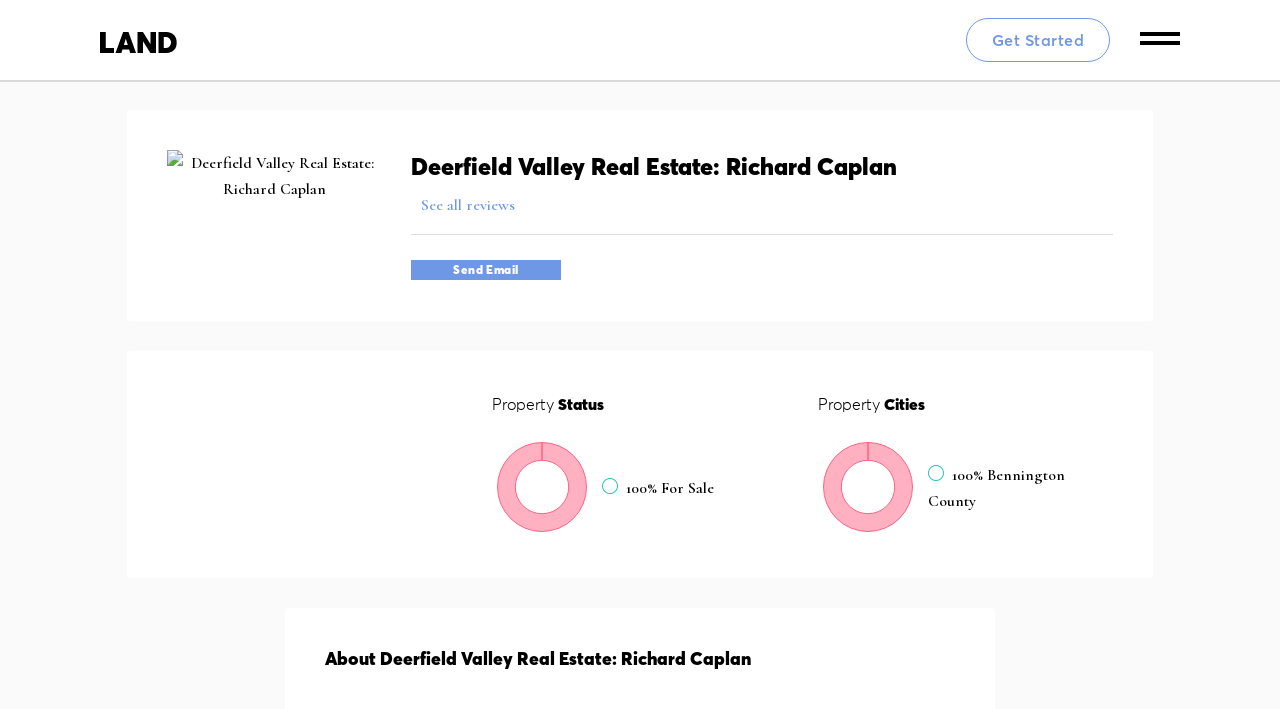

--- FILE ---
content_type: text/html; charset=UTF-8
request_url: https://land.nyc/agency/deerfield-valley-real-estate-richard-caplan-2/
body_size: 21282
content:
	    <!doctype html>
    <html lang="en-US">
    <head>
        <!-- Google Tag Manager -->
        <script>(function(w,d,s,l,i){w[l]=w[l]||[];w[l].push({'gtm.start':
            new Date().getTime(),event:'gtm.js'});var f=d.getElementsByTagName(s)[0],
            j=d.createElement(s),dl=l!='dataLayer'?'&l='+l:'';j.async=true;j.src=
            'https://www.googletagmanager.com/gtm.js?id='+i+dl;f.parentNode.insertBefore(j,f);
            })(window,document,'script','dataLayer','GTM-M2VRH9M');</script>
        <!-- End Google Tag Manager -->

        <!-- Attribution -->
        <script type="text/javascript">
            !function(){var Attribution=window.Attribution=window.Attribution||[];if(!Attribution.initialize)if(Attribution.invoked)window.console&&console.error&&console.error("Attribution snippet included twice.");else{Attribution.invoked=!0,Attribution.methods=["trackSubmit","trackClick","trackLink","trackForm","pageview","identify","reset","group","track","ready","alias","debug","page","once","off","on","addSourceMiddleware","addIntegrationMiddleware","setAnonymousId","addDestinationMiddleware"],Attribution.factory=function(e){return function(){var t=Array.prototype.slice.call(arguments);return t.unshift(e),Attribution.push(t),Attribution}};for(var t=0;t<Attribution.methods.length;t++){var e=Attribution.methods[t];Attribution[e]=Attribution.factory(e)}Attribution.load=function(t,e){var i=document.createElement("script");i.type="text/javascript",i.async=!0,i.src="https://scripts.attributionapp.com/v2/attribution.js";var r=document.getElementsByTagName("script")[0];r.parentNode.insertBefore(i,r),e=e||{},e.projectId=t,Attribution._loadOptions=e},Attribution.SNIPPET_VERSION="4.1.0";

            Attribution.load("ODNwmyml");
            Attribution.page();
            }}();

            // Add Attribution App snippet code first
            // https://dashboard.attributionapp.com/goto/settings/instructions

            Attribution.ready(function() {
            // list of your hostnames that you want to share visitors
            const crossDomains = ['huts.com', 'land.nyc'];

            const currentUrl = new URL(window.location.href);

            // check every link and tag external links to our crossDomains with ajs_aid
            const links = document.body.getElementsByTagName('a');
            for (var i = 0; i < links.length; i++) {
            let link = links[i].getAttribute('href');
            if (link == null) {
            continue;
            } else if (link.startsWith('//')) {
                // inherit current protocol
                link = currentUrl.protocol + link;
            } else if (link.startsWith('/')) {
                continue; // local link
            }

            // we use try here because not every link is a valid url
            try {
                const url = new URL(link);

                // if not current hostname and hostname is in our cross-domain list
                if ((url.hostname !== currentUrl.hostname) && (crossDomains.indexOf(url.hostname) > -1)) {
                    const newLink = link + ((link.indexOf('?') > -1) ? '&' : '?') + 'ajs_aid=' + Attribution.user().anonymousId();
                    // update links to contain anonymous_id in 'ajs_aid' param
                    links[i].setAttribute('href', newLink.replace(/\s/g,''));
                }
            }
            catch (e) {
            // for debugging
            // console.warn(link + ' is not an URL');
            }
            }
            });
        </script>
            
        <!--  End Attribution -->
        <meta charset="UTF-8"/>
        <meta name="viewport" content="width=device-width, initial-scale=1.0"/>
        <link rel="profile" href="https://gmpg.org/xfn/11"/>
        <meta name="format-detection" content="telephone=no">
        <link rel="preconnect" href="https://fonts.gstatic.com">
        <link href="https://fonts.googleapis.com/css2?family=Cormorant+Infant:ital,wght@0,300;0,400;0,600;0,700;1,300;1,400;1,600;1,700&family=Cormorant:ital,wght@0,500;0,600;0,700;1,500;1,600;1,700&display=swap"
            rel="stylesheet">
        <title>Deerfield Valley Real Estate: Richard Caplan &#8211; HUTS Land Listings</title>
		<!-- <script src="https://www.paypalobjects.com/api/checkout.js" data-version-4></script> -->
		<meta name='robots' content='max-image-preview:large' />
<link rel='dns-prefetch' href='//maps.google.com' />
<link rel='dns-prefetch' href='//fonts.googleapis.com' />
<link rel='preconnect' href='https://fonts.gstatic.com' crossorigin />
<link rel="alternate" type="application/rss+xml" title="HUTS Land Listings &raquo; Feed" href="https://land.nyc/feed/" />
<link rel="alternate" type="application/rss+xml" title="HUTS Land Listings &raquo; Comments Feed" href="https://land.nyc/comments/feed/" />
<script type="text/javascript">
window._wpemojiSettings = {"baseUrl":"https:\/\/s.w.org\/images\/core\/emoji\/14.0.0\/72x72\/","ext":".png","svgUrl":"https:\/\/s.w.org\/images\/core\/emoji\/14.0.0\/svg\/","svgExt":".svg","source":{"wpemoji":"https:\/\/land.nyc\/wp-includes\/js\/wp-emoji.js?ver=6.3.1","twemoji":"https:\/\/land.nyc\/wp-includes\/js\/twemoji.js?ver=6.3.1"}};
/**
 * @output wp-includes/js/wp-emoji-loader.js
 */

/**
 * Emoji Settings as exported in PHP via _print_emoji_detection_script().
 * @typedef WPEmojiSettings
 * @type {object}
 * @property {?object} source
 * @property {?string} source.concatemoji
 * @property {?string} source.twemoji
 * @property {?string} source.wpemoji
 * @property {?boolean} DOMReady
 * @property {?Function} readyCallback
 */

/**
 * Support tests.
 * @typedef SupportTests
 * @type {object}
 * @property {?boolean} flag
 * @property {?boolean} emoji
 */

/**
 * IIFE to detect emoji support and load Twemoji if needed.
 *
 * @param {Window} window
 * @param {Document} document
 * @param {WPEmojiSettings} settings
 */
( function wpEmojiLoader( window, document, settings ) {
	if ( typeof Promise === 'undefined' ) {
		return;
	}

	var sessionStorageKey = 'wpEmojiSettingsSupports';
	var tests = [ 'flag', 'emoji' ];

	/**
	 * Checks whether the browser supports offloading to a Worker.
	 *
	 * @since 6.3.0
	 *
	 * @private
	 *
	 * @returns {boolean}
	 */
	function supportsWorkerOffloading() {
		return (
			typeof Worker !== 'undefined' &&
			typeof OffscreenCanvas !== 'undefined' &&
			typeof URL !== 'undefined' &&
			URL.createObjectURL &&
			typeof Blob !== 'undefined'
		);
	}

	/**
	 * @typedef SessionSupportTests
	 * @type {object}
	 * @property {number} timestamp
	 * @property {SupportTests} supportTests
	 */

	/**
	 * Get support tests from session.
	 *
	 * @since 6.3.0
	 *
	 * @private
	 *
	 * @returns {?SupportTests} Support tests, or null if not set or older than 1 week.
	 */
	function getSessionSupportTests() {
		try {
			/** @type {SessionSupportTests} */
			var item = JSON.parse(
				sessionStorage.getItem( sessionStorageKey )
			);
			if (
				typeof item === 'object' &&
				typeof item.timestamp === 'number' &&
				new Date().valueOf() < item.timestamp + 604800 && // Note: Number is a week in seconds.
				typeof item.supportTests === 'object'
			) {
				return item.supportTests;
			}
		} catch ( e ) {}
		return null;
	}

	/**
	 * Persist the supports in session storage.
	 *
	 * @since 6.3.0
	 *
	 * @private
	 *
	 * @param {SupportTests} supportTests Support tests.
	 */
	function setSessionSupportTests( supportTests ) {
		try {
			/** @type {SessionSupportTests} */
			var item = {
				supportTests: supportTests,
				timestamp: new Date().valueOf()
			};

			sessionStorage.setItem(
				sessionStorageKey,
				JSON.stringify( item )
			);
		} catch ( e ) {}
	}

	/**
	 * Checks if two sets of Emoji characters render the same visually.
	 *
	 * This function may be serialized to run in a Worker. Therefore, it cannot refer to variables from the containing
	 * scope. Everything must be passed by parameters.
	 *
	 * @since 4.9.0
	 *
	 * @private
	 *
	 * @param {CanvasRenderingContext2D} context 2D Context.
	 * @param {string} set1 Set of Emoji to test.
	 * @param {string} set2 Set of Emoji to test.
	 *
	 * @return {boolean} True if the two sets render the same.
	 */
	function emojiSetsRenderIdentically( context, set1, set2 ) {
		// Cleanup from previous test.
		context.clearRect( 0, 0, context.canvas.width, context.canvas.height );
		context.fillText( set1, 0, 0 );
		var rendered1 = new Uint32Array(
			context.getImageData(
				0,
				0,
				context.canvas.width,
				context.canvas.height
			).data
		);

		// Cleanup from previous test.
		context.clearRect( 0, 0, context.canvas.width, context.canvas.height );
		context.fillText( set2, 0, 0 );
		var rendered2 = new Uint32Array(
			context.getImageData(
				0,
				0,
				context.canvas.width,
				context.canvas.height
			).data
		);

		return rendered1.every( function ( rendered2Data, index ) {
			return rendered2Data === rendered2[ index ];
		} );
	}

	/**
	 * Determines if the browser properly renders Emoji that Twemoji can supplement.
	 *
	 * This function may be serialized to run in a Worker. Therefore, it cannot refer to variables from the containing
	 * scope. Everything must be passed by parameters.
	 *
	 * @since 4.2.0
	 *
	 * @private
	 *
	 * @param {CanvasRenderingContext2D} context 2D Context.
	 * @param {string} type Whether to test for support of "flag" or "emoji".
	 * @param {Function} emojiSetsRenderIdentically Reference to emojiSetsRenderIdentically function, needed due to minification.
	 *
	 * @return {boolean} True if the browser can render emoji, false if it cannot.
	 */
	function browserSupportsEmoji( context, type, emojiSetsRenderIdentically ) {
		var isIdentical;

		switch ( type ) {
			case 'flag':
				/*
				 * Test for Transgender flag compatibility. Added in Unicode 13.
				 *
				 * To test for support, we try to render it, and compare the rendering to how it would look if
				 * the browser doesn't render it correctly (white flag emoji + transgender symbol).
				 */
				isIdentical = emojiSetsRenderIdentically(
					context,
					'\uD83C\uDFF3\uFE0F\u200D\u26A7\uFE0F', // as a zero-width joiner sequence
					'\uD83C\uDFF3\uFE0F\u200B\u26A7\uFE0F' // separated by a zero-width space
				);

				if ( isIdentical ) {
					return false;
				}

				/*
				 * Test for UN flag compatibility. This is the least supported of the letter locale flags,
				 * so gives us an easy test for full support.
				 *
				 * To test for support, we try to render it, and compare the rendering to how it would look if
				 * the browser doesn't render it correctly ([U] + [N]).
				 */
				isIdentical = emojiSetsRenderIdentically(
					context,
					'\uD83C\uDDFA\uD83C\uDDF3', // as the sequence of two code points
					'\uD83C\uDDFA\u200B\uD83C\uDDF3' // as the two code points separated by a zero-width space
				);

				if ( isIdentical ) {
					return false;
				}

				/*
				 * Test for English flag compatibility. England is a country in the United Kingdom, it
				 * does not have a two letter locale code but rather a five letter sub-division code.
				 *
				 * To test for support, we try to render it, and compare the rendering to how it would look if
				 * the browser doesn't render it correctly (black flag emoji + [G] + [B] + [E] + [N] + [G]).
				 */
				isIdentical = emojiSetsRenderIdentically(
					context,
					// as the flag sequence
					'\uD83C\uDFF4\uDB40\uDC67\uDB40\uDC62\uDB40\uDC65\uDB40\uDC6E\uDB40\uDC67\uDB40\uDC7F',
					// with each code point separated by a zero-width space
					'\uD83C\uDFF4\u200B\uDB40\uDC67\u200B\uDB40\uDC62\u200B\uDB40\uDC65\u200B\uDB40\uDC6E\u200B\uDB40\uDC67\u200B\uDB40\uDC7F'
				);

				return ! isIdentical;
			case 'emoji':
				/*
				 * Why can't we be friends? Everyone can now shake hands in emoji, regardless of skin tone!
				 *
				 * To test for Emoji 14.0 support, try to render a new emoji: Handshake: Light Skin Tone, Dark Skin Tone.
				 *
				 * The Handshake: Light Skin Tone, Dark Skin Tone emoji is a ZWJ sequence combining 🫱 Rightwards Hand,
				 * 🏻 Light Skin Tone, a Zero Width Joiner, 🫲 Leftwards Hand, and 🏿 Dark Skin Tone.
				 *
				 * 0x1FAF1 == Rightwards Hand
				 * 0x1F3FB == Light Skin Tone
				 * 0x200D == Zero-Width Joiner (ZWJ) that links the code points for the new emoji or
				 * 0x200B == Zero-Width Space (ZWS) that is rendered for clients not supporting the new emoji.
				 * 0x1FAF2 == Leftwards Hand
				 * 0x1F3FF == Dark Skin Tone.
				 *
				 * When updating this test for future Emoji releases, ensure that individual emoji that make up the
				 * sequence come from older emoji standards.
				 */
				isIdentical = emojiSetsRenderIdentically(
					context,
					'\uD83E\uDEF1\uD83C\uDFFB\u200D\uD83E\uDEF2\uD83C\uDFFF', // as the zero-width joiner sequence
					'\uD83E\uDEF1\uD83C\uDFFB\u200B\uD83E\uDEF2\uD83C\uDFFF' // separated by a zero-width space
				);

				return ! isIdentical;
		}

		return false;
	}

	/**
	 * Checks emoji support tests.
	 *
	 * This function may be serialized to run in a Worker. Therefore, it cannot refer to variables from the containing
	 * scope. Everything must be passed by parameters.
	 *
	 * @since 6.3.0
	 *
	 * @private
	 *
	 * @param {string[]} tests Tests.
	 * @param {Function} browserSupportsEmoji Reference to browserSupportsEmoji function, needed due to minification.
	 * @param {Function} emojiSetsRenderIdentically Reference to emojiSetsRenderIdentically function, needed due to minification.
	 *
	 * @return {SupportTests} Support tests.
	 */
	function testEmojiSupports( tests, browserSupportsEmoji, emojiSetsRenderIdentically ) {
		var canvas;
		if (
			typeof WorkerGlobalScope !== 'undefined' &&
			self instanceof WorkerGlobalScope
		) {
			canvas = new OffscreenCanvas( 300, 150 ); // Dimensions are default for HTMLCanvasElement.
		} else {
			canvas = document.createElement( 'canvas' );
		}

		var context = canvas.getContext( '2d', { willReadFrequently: true } );

		/*
		 * Chrome on OS X added native emoji rendering in M41. Unfortunately,
		 * it doesn't work when the font is bolder than 500 weight. So, we
		 * check for bold rendering support to avoid invisible emoji in Chrome.
		 */
		context.textBaseline = 'top';
		context.font = '600 32px Arial';

		var supports = {};
		tests.forEach( function ( test ) {
			supports[ test ] = browserSupportsEmoji( context, test, emojiSetsRenderIdentically );
		} );
		return supports;
	}

	/**
	 * Adds a script to the head of the document.
	 *
	 * @ignore
	 *
	 * @since 4.2.0
	 *
	 * @param {string} src The url where the script is located.
	 *
	 * @return {void}
	 */
	function addScript( src ) {
		var script = document.createElement( 'script' );
		script.src = src;
		script.defer = true;
		document.head.appendChild( script );
	}

	settings.supports = {
		everything: true,
		everythingExceptFlag: true
	};

	// Create a promise for DOMContentLoaded since the worker logic may finish after the event has fired.
	var domReadyPromise = new Promise( function ( resolve ) {
		document.addEventListener( 'DOMContentLoaded', resolve, {
			once: true
		} );
	} );

	// Obtain the emoji support from the browser, asynchronously when possible.
	new Promise( function ( resolve ) {
		var supportTests = getSessionSupportTests();
		if ( supportTests ) {
			resolve( supportTests );
			return;
		}

		if ( supportsWorkerOffloading() ) {
			try {
				// Note that the functions are being passed as arguments due to minification.
				var workerScript =
					'postMessage(' +
					testEmojiSupports.toString() +
					'(' +
					[
						JSON.stringify( tests ),
						browserSupportsEmoji.toString(),
						emojiSetsRenderIdentically.toString()
					].join( ',' ) +
					'));';
				var blob = new Blob( [ workerScript ], {
					type: 'text/javascript'
				} );
				var worker = new Worker( URL.createObjectURL( blob ), { name: 'wpTestEmojiSupports' } );
				worker.onmessage = function ( event ) {
					supportTests = event.data;
					setSessionSupportTests( supportTests );
					worker.terminate();
					resolve( supportTests );
				};
				return;
			} catch ( e ) {}
		}

		supportTests = testEmojiSupports( tests, browserSupportsEmoji, emojiSetsRenderIdentically );
		setSessionSupportTests( supportTests );
		resolve( supportTests );
	} )
		// Once the browser emoji support has been obtained from the session, finalize the settings.
		.then( function ( supportTests ) {
			/*
			 * Tests the browser support for flag emojis and other emojis, and adjusts the
			 * support settings accordingly.
			 */
			for ( var test in supportTests ) {
				settings.supports[ test ] = supportTests[ test ];

				settings.supports.everything =
					settings.supports.everything && settings.supports[ test ];

				if ( 'flag' !== test ) {
					settings.supports.everythingExceptFlag =
						settings.supports.everythingExceptFlag &&
						settings.supports[ test ];
				}
			}

			settings.supports.everythingExceptFlag =
				settings.supports.everythingExceptFlag &&
				! settings.supports.flag;

			// Sets DOMReady to false and assigns a ready function to settings.
			settings.DOMReady = false;
			settings.readyCallback = function () {
				settings.DOMReady = true;
			};
		} )
		.then( function () {
			return domReadyPromise;
		} )
		.then( function () {
			// When the browser can not render everything we need to load a polyfill.
			if ( ! settings.supports.everything ) {
				settings.readyCallback();

				var src = settings.source || {};

				if ( src.concatemoji ) {
					addScript( src.concatemoji );
				} else if ( src.wpemoji && src.twemoji ) {
					addScript( src.twemoji );
					addScript( src.wpemoji );
				}
			}
		} );
} )( window, document, window._wpemojiSettings );
</script>
<style type="text/css">
img.wp-smiley,
img.emoji {
	display: inline !important;
	border: none !important;
	box-shadow: none !important;
	height: 1em !important;
	width: 1em !important;
	margin: 0 0.07em !important;
	vertical-align: -0.1em !important;
	background: none !important;
	padding: 0 !important;
}
</style>
	<link rel='stylesheet' id='wp-block-library-css' href='https://land.nyc/wp-includes/css/dist/block-library/style.css?ver=6.3.1' type='text/css' media='all' />
<style id='classic-theme-styles-inline-css' type='text/css'>
/**
 * These rules are needed for backwards compatibility.
 * They should match the button element rules in the base theme.json file.
 */
.wp-block-button__link {
	color: #ffffff;
	background-color: #32373c;
	border-radius: 9999px; /* 100% causes an oval, but any explicit but really high value retains the pill shape. */

	/* This needs a low specificity so it won't override the rules from the button element if defined in theme.json. */
	box-shadow: none;
	text-decoration: none;

	/* The extra 2px are added to size solids the same as the outline versions.*/
	padding: calc(0.667em + 2px) calc(1.333em + 2px);

	font-size: 1.125em;
}

.wp-block-file__button {
	background: #32373c;
	color: #ffffff;
	text-decoration: none;
}

</style>
<style id='global-styles-inline-css' type='text/css'>
body{--wp--preset--color--black: #000000;--wp--preset--color--cyan-bluish-gray: #abb8c3;--wp--preset--color--white: #ffffff;--wp--preset--color--pale-pink: #f78da7;--wp--preset--color--vivid-red: #cf2e2e;--wp--preset--color--luminous-vivid-orange: #ff6900;--wp--preset--color--luminous-vivid-amber: #fcb900;--wp--preset--color--light-green-cyan: #7bdcb5;--wp--preset--color--vivid-green-cyan: #00d084;--wp--preset--color--pale-cyan-blue: #8ed1fc;--wp--preset--color--vivid-cyan-blue: #0693e3;--wp--preset--color--vivid-purple: #9b51e0;--wp--preset--gradient--vivid-cyan-blue-to-vivid-purple: linear-gradient(135deg,rgba(6,147,227,1) 0%,rgb(155,81,224) 100%);--wp--preset--gradient--light-green-cyan-to-vivid-green-cyan: linear-gradient(135deg,rgb(122,220,180) 0%,rgb(0,208,130) 100%);--wp--preset--gradient--luminous-vivid-amber-to-luminous-vivid-orange: linear-gradient(135deg,rgba(252,185,0,1) 0%,rgba(255,105,0,1) 100%);--wp--preset--gradient--luminous-vivid-orange-to-vivid-red: linear-gradient(135deg,rgba(255,105,0,1) 0%,rgb(207,46,46) 100%);--wp--preset--gradient--very-light-gray-to-cyan-bluish-gray: linear-gradient(135deg,rgb(238,238,238) 0%,rgb(169,184,195) 100%);--wp--preset--gradient--cool-to-warm-spectrum: linear-gradient(135deg,rgb(74,234,220) 0%,rgb(151,120,209) 20%,rgb(207,42,186) 40%,rgb(238,44,130) 60%,rgb(251,105,98) 80%,rgb(254,248,76) 100%);--wp--preset--gradient--blush-light-purple: linear-gradient(135deg,rgb(255,206,236) 0%,rgb(152,150,240) 100%);--wp--preset--gradient--blush-bordeaux: linear-gradient(135deg,rgb(254,205,165) 0%,rgb(254,45,45) 50%,rgb(107,0,62) 100%);--wp--preset--gradient--luminous-dusk: linear-gradient(135deg,rgb(255,203,112) 0%,rgb(199,81,192) 50%,rgb(65,88,208) 100%);--wp--preset--gradient--pale-ocean: linear-gradient(135deg,rgb(255,245,203) 0%,rgb(182,227,212) 50%,rgb(51,167,181) 100%);--wp--preset--gradient--electric-grass: linear-gradient(135deg,rgb(202,248,128) 0%,rgb(113,206,126) 100%);--wp--preset--gradient--midnight: linear-gradient(135deg,rgb(2,3,129) 0%,rgb(40,116,252) 100%);--wp--preset--font-size--small: 13px;--wp--preset--font-size--medium: 20px;--wp--preset--font-size--large: 36px;--wp--preset--font-size--x-large: 42px;--wp--preset--spacing--20: 0.44rem;--wp--preset--spacing--30: 0.67rem;--wp--preset--spacing--40: 1rem;--wp--preset--spacing--50: 1.5rem;--wp--preset--spacing--60: 2.25rem;--wp--preset--spacing--70: 3.38rem;--wp--preset--spacing--80: 5.06rem;--wp--preset--shadow--natural: 6px 6px 9px rgba(0, 0, 0, 0.2);--wp--preset--shadow--deep: 12px 12px 50px rgba(0, 0, 0, 0.4);--wp--preset--shadow--sharp: 6px 6px 0px rgba(0, 0, 0, 0.2);--wp--preset--shadow--outlined: 6px 6px 0px -3px rgba(255, 255, 255, 1), 6px 6px rgba(0, 0, 0, 1);--wp--preset--shadow--crisp: 6px 6px 0px rgba(0, 0, 0, 1);}:where(.is-layout-flex){gap: 0.5em;}:where(.is-layout-grid){gap: 0.5em;}body .is-layout-flow > .alignleft{float: left;margin-inline-start: 0;margin-inline-end: 2em;}body .is-layout-flow > .alignright{float: right;margin-inline-start: 2em;margin-inline-end: 0;}body .is-layout-flow > .aligncenter{margin-left: auto !important;margin-right: auto !important;}body .is-layout-constrained > .alignleft{float: left;margin-inline-start: 0;margin-inline-end: 2em;}body .is-layout-constrained > .alignright{float: right;margin-inline-start: 2em;margin-inline-end: 0;}body .is-layout-constrained > .aligncenter{margin-left: auto !important;margin-right: auto !important;}body .is-layout-constrained > :where(:not(.alignleft):not(.alignright):not(.alignfull)){max-width: var(--wp--style--global--content-size);margin-left: auto !important;margin-right: auto !important;}body .is-layout-constrained > .alignwide{max-width: var(--wp--style--global--wide-size);}body .is-layout-flex{display: flex;}body .is-layout-flex{flex-wrap: wrap;align-items: center;}body .is-layout-flex > *{margin: 0;}body .is-layout-grid{display: grid;}body .is-layout-grid > *{margin: 0;}:where(.wp-block-columns.is-layout-flex){gap: 2em;}:where(.wp-block-columns.is-layout-grid){gap: 2em;}:where(.wp-block-post-template.is-layout-flex){gap: 1.25em;}:where(.wp-block-post-template.is-layout-grid){gap: 1.25em;}.has-black-color{color: var(--wp--preset--color--black) !important;}.has-cyan-bluish-gray-color{color: var(--wp--preset--color--cyan-bluish-gray) !important;}.has-white-color{color: var(--wp--preset--color--white) !important;}.has-pale-pink-color{color: var(--wp--preset--color--pale-pink) !important;}.has-vivid-red-color{color: var(--wp--preset--color--vivid-red) !important;}.has-luminous-vivid-orange-color{color: var(--wp--preset--color--luminous-vivid-orange) !important;}.has-luminous-vivid-amber-color{color: var(--wp--preset--color--luminous-vivid-amber) !important;}.has-light-green-cyan-color{color: var(--wp--preset--color--light-green-cyan) !important;}.has-vivid-green-cyan-color{color: var(--wp--preset--color--vivid-green-cyan) !important;}.has-pale-cyan-blue-color{color: var(--wp--preset--color--pale-cyan-blue) !important;}.has-vivid-cyan-blue-color{color: var(--wp--preset--color--vivid-cyan-blue) !important;}.has-vivid-purple-color{color: var(--wp--preset--color--vivid-purple) !important;}.has-black-background-color{background-color: var(--wp--preset--color--black) !important;}.has-cyan-bluish-gray-background-color{background-color: var(--wp--preset--color--cyan-bluish-gray) !important;}.has-white-background-color{background-color: var(--wp--preset--color--white) !important;}.has-pale-pink-background-color{background-color: var(--wp--preset--color--pale-pink) !important;}.has-vivid-red-background-color{background-color: var(--wp--preset--color--vivid-red) !important;}.has-luminous-vivid-orange-background-color{background-color: var(--wp--preset--color--luminous-vivid-orange) !important;}.has-luminous-vivid-amber-background-color{background-color: var(--wp--preset--color--luminous-vivid-amber) !important;}.has-light-green-cyan-background-color{background-color: var(--wp--preset--color--light-green-cyan) !important;}.has-vivid-green-cyan-background-color{background-color: var(--wp--preset--color--vivid-green-cyan) !important;}.has-pale-cyan-blue-background-color{background-color: var(--wp--preset--color--pale-cyan-blue) !important;}.has-vivid-cyan-blue-background-color{background-color: var(--wp--preset--color--vivid-cyan-blue) !important;}.has-vivid-purple-background-color{background-color: var(--wp--preset--color--vivid-purple) !important;}.has-black-border-color{border-color: var(--wp--preset--color--black) !important;}.has-cyan-bluish-gray-border-color{border-color: var(--wp--preset--color--cyan-bluish-gray) !important;}.has-white-border-color{border-color: var(--wp--preset--color--white) !important;}.has-pale-pink-border-color{border-color: var(--wp--preset--color--pale-pink) !important;}.has-vivid-red-border-color{border-color: var(--wp--preset--color--vivid-red) !important;}.has-luminous-vivid-orange-border-color{border-color: var(--wp--preset--color--luminous-vivid-orange) !important;}.has-luminous-vivid-amber-border-color{border-color: var(--wp--preset--color--luminous-vivid-amber) !important;}.has-light-green-cyan-border-color{border-color: var(--wp--preset--color--light-green-cyan) !important;}.has-vivid-green-cyan-border-color{border-color: var(--wp--preset--color--vivid-green-cyan) !important;}.has-pale-cyan-blue-border-color{border-color: var(--wp--preset--color--pale-cyan-blue) !important;}.has-vivid-cyan-blue-border-color{border-color: var(--wp--preset--color--vivid-cyan-blue) !important;}.has-vivid-purple-border-color{border-color: var(--wp--preset--color--vivid-purple) !important;}.has-vivid-cyan-blue-to-vivid-purple-gradient-background{background: var(--wp--preset--gradient--vivid-cyan-blue-to-vivid-purple) !important;}.has-light-green-cyan-to-vivid-green-cyan-gradient-background{background: var(--wp--preset--gradient--light-green-cyan-to-vivid-green-cyan) !important;}.has-luminous-vivid-amber-to-luminous-vivid-orange-gradient-background{background: var(--wp--preset--gradient--luminous-vivid-amber-to-luminous-vivid-orange) !important;}.has-luminous-vivid-orange-to-vivid-red-gradient-background{background: var(--wp--preset--gradient--luminous-vivid-orange-to-vivid-red) !important;}.has-very-light-gray-to-cyan-bluish-gray-gradient-background{background: var(--wp--preset--gradient--very-light-gray-to-cyan-bluish-gray) !important;}.has-cool-to-warm-spectrum-gradient-background{background: var(--wp--preset--gradient--cool-to-warm-spectrum) !important;}.has-blush-light-purple-gradient-background{background: var(--wp--preset--gradient--blush-light-purple) !important;}.has-blush-bordeaux-gradient-background{background: var(--wp--preset--gradient--blush-bordeaux) !important;}.has-luminous-dusk-gradient-background{background: var(--wp--preset--gradient--luminous-dusk) !important;}.has-pale-ocean-gradient-background{background: var(--wp--preset--gradient--pale-ocean) !important;}.has-electric-grass-gradient-background{background: var(--wp--preset--gradient--electric-grass) !important;}.has-midnight-gradient-background{background: var(--wp--preset--gradient--midnight) !important;}.has-small-font-size{font-size: var(--wp--preset--font-size--small) !important;}.has-medium-font-size{font-size: var(--wp--preset--font-size--medium) !important;}.has-large-font-size{font-size: var(--wp--preset--font-size--large) !important;}.has-x-large-font-size{font-size: var(--wp--preset--font-size--x-large) !important;}
.wp-block-navigation a:where(:not(.wp-element-button)){color: inherit;}
:where(.wp-block-post-template.is-layout-flex){gap: 1.25em;}:where(.wp-block-post-template.is-layout-grid){gap: 1.25em;}
:where(.wp-block-columns.is-layout-flex){gap: 2em;}:where(.wp-block-columns.is-layout-grid){gap: 2em;}
.wp-block-pullquote{font-size: 1.5em;line-height: 1.6;}
</style>
<link rel='stylesheet' id='redux-extendify-styles-css' href='https://land.nyc/wp-content/plugins/redux-framework/redux-core/assets/css/extendify-utilities.css?ver=4.4.5' type='text/css' media='all' />
<link rel='stylesheet' id='som_lost_password_style-css' href='https://land.nyc/wp-content/plugins/frontend-reset-password/assets/css/password-lost.css?ver=6.3.1' type='text/css' media='all' />
<link rel='stylesheet' id='issuem-leaky-paywall-css' href='https://land.nyc/wp-content/plugins/leaky-paywall//css/issuem-leaky-paywall.css?ver=4.15.8' type='text/css' media='all' />
<link rel='stylesheet' id='bootstrap-css' href='https://land.nyc/wp-content/themes/houzez/css/bootstrap.min.css?ver=4.5.0' type='text/css' media='all' />
<link rel='stylesheet' id='bootstrap-select-css' href='https://land.nyc/wp-content/themes/houzez/css/bootstrap-select.min.css?ver=1.13.18' type='text/css' media='all' />
<link rel='stylesheet' id='font-awesome-5-all-css' href='https://land.nyc/wp-content/themes/houzez/css/font-awesome/css/all.min.css?ver=5.14.0' type='text/css' media='all' />
<link rel='stylesheet' id='houzez-icons-css' href='https://land.nyc/wp-content/themes/houzez/css/icons.css?ver=2.8.6.1' type='text/css' media='all' />
<link rel='stylesheet' id='slick-min-css' href='https://land.nyc/wp-content/themes/houzez/css/slick-min.css?ver=2.8.6.1' type='text/css' media='all' />
<link rel='stylesheet' id='slick-theme-min-css' href='https://land.nyc/wp-content/themes/houzez/css/slick-theme-min.css?ver=2.8.6.1' type='text/css' media='all' />
<link rel='stylesheet' id='jquery-ui-css' href='https://land.nyc/wp-content/themes/houzez/css/jquery-ui.min.css?ver=1.12.1' type='text/css' media='all' />
<link rel='stylesheet' id='bootstrap-datepicker-css' href='https://land.nyc/wp-content/themes/houzez/css/bootstrap-datepicker.min.css?ver=1.8.0' type='text/css' media='all' />
<link rel='stylesheet' id='houzez-main-css' href='https://land.nyc/wp-content/themes/houzez/css/main.css?ver=2.8.6.1' type='text/css' media='all' />
<link rel='stylesheet' id='houzez-styling-options-css' href='https://land.nyc/wp-content/themes/houzez/css/styling-options.css?ver=2.8.6.1' type='text/css' media='all' />
<link rel='stylesheet' id='houzez-style-css' href='https://land.nyc/wp-content/themes/houzez-child%20copy/style.css?ver=2.8.6.1' type='text/css' media='all' />
<link rel="preload" as="style" href="https://fonts.googleapis.com/css?family=Roboto:100,300,400,500,700,900,100italic,300italic,400italic,500italic,700italic,900italic&#038;display=swap&#038;ver=1692127000" /><link rel="stylesheet" href="https://fonts.googleapis.com/css?family=Roboto:100,300,400,500,700,900,100italic,300italic,400italic,500italic,700italic,900italic&#038;display=swap&#038;ver=1692127000" media="print" onload="this.media='all'"><noscript><link rel="stylesheet" href="https://fonts.googleapis.com/css?family=Roboto:100,300,400,500,700,900,100italic,300italic,400italic,500italic,700italic,900italic&#038;display=swap&#038;ver=1692127000" /></noscript><script type='text/javascript' src='https://land.nyc/wp-includes/js/jquery/jquery.js?ver=3.7.0' id='jquery-core-js'></script>
<script type='text/javascript' src='https://land.nyc/wp-includes/js/jquery/jquery-migrate.js?ver=3.4.1' id='jquery-migrate-js'></script>
<script type='text/javascript' id='leaky_paywall_script-js-extra'>
/* <![CDATA[ */
var leaky_paywall_script_ajax = {"ajaxurl":"\/wp-admin\/admin-ajax.php","stripe_pk":"\/"};
/* ]]> */
</script>
<script type='text/javascript' src='https://land.nyc/wp-content/plugins/leaky-paywall/js/script.js?ver=4.15.8' id='leaky_paywall_script-js'></script>
<script type='text/javascript' src='https://maps.google.com/maps/api/js?libraries=places&#038;language=en_US&#038;key=AIzaSyAeiPYhP4d0HE0qKP_-9NLnClU2ZOd7E_0&#038;ver=6.3.1' id='houzez-google-map-api-js' defer></script>
<link rel="https://api.w.org/" href="https://land.nyc/wp-json/" /><link rel="alternate" type="application/json" href="https://land.nyc/wp-json/wp/v2/agencies/26892" /><link rel="EditURI" type="application/rsd+xml" title="RSD" href="https://land.nyc/xmlrpc.php?rsd" />
<meta name="generator" content="WordPress 6.3.1" />
<link rel="canonical" href="https://land.nyc/agency/deerfield-valley-real-estate-richard-caplan-2/" />
<link rel='shortlink' href='https://land.nyc/?p=26892' />
<link rel="alternate" type="application/json+oembed" href="https://land.nyc/wp-json/oembed/1.0/embed?url=https%3A%2F%2Fland.nyc%2Fagency%2Fdeerfield-valley-real-estate-richard-caplan-2%2F" />
<link rel="alternate" type="text/xml+oembed" href="https://land.nyc/wp-json/oembed/1.0/embed?url=https%3A%2F%2Fland.nyc%2Fagency%2Fdeerfield-valley-real-estate-richard-caplan-2%2F&#038;format=xml" />
<meta name="generator" content="Redux 4.4.5" /><meta name="cdp-version" content="1.4.3" /><style>
.som-password-error-message,
.som-password-sent-message {
	background-color: #6e98e6;
	border-color: #6e98e6;
}
</style>
<!-- Favicon --><link rel="shortcut icon" href="https://land.nyc/wp-content/uploads/2021/03/HUTS_Favicon-01.png"><meta name="generator" content="Elementor 3.15.3; features: e_dom_optimization, e_optimized_assets_loading, additional_custom_breakpoints; settings: css_print_method-external, google_font-enabled, font_display-auto">

            <meta name="title" content="Find Your Land Upstate" />
            <meta name="description" content="Sign up for our curated land parcels, weekly featured listings, and our expert guidance on land use." />

            <meta property="og:type" content="website" />
            <meta property="og:url" content="https://huts.com/land" />
            <meta property="og:title" content="Find Your Land Upstate" />
            <meta property="og:description" content="Sign up for our curated land parcels, weekly featured listings, and our expert guidance on land use." />
            <meta property="og:image" content="https://land.nyc/wp-content/uploads/land.jpg" />

            <meta property="twitter:card" content="summary_large_image" />
            <meta property="twitter:url" content="https://huts.com/land" />
            <meta property="twitter:title" content="Find Your Land Upstate" />
            <meta property="twitter:description" content="Sign up for our curated land parcels, weekly featured listings, and our expert guidance on land use." />
            <meta property="twitter:image" content="https://land.nyc/wp-content/uploads/land.jpg" />
            <meta name="author" content="HUTS" />
            <meta
            name="keywords"
            content="HUTS, landing, ground, design, houses, terrain"
            />
    </head>

    <!-- Google Tag Manager (noscript) -->
    <noscript><iframe src="https://www.googletagmanager.com/ns.html?id=GTM-P7GBT7W"
                    height="0" width="0" style="display:none;visibility:hidden"></iframe></noscript>
    <!-- End Google Tag Manager (noscript) -->

    <body class="houzez_agency-template-default single single-houzez_agency postid-26892 houzez-child houzez-footer-position transparent- houzez-header- elementor-default elementor-kit-9">
    <div class="main-wrapper">
    
    <div class="nav-mobile">

    <div class="main-nav navbar slideout-menu slideout-menu-left" id="nav-mobile">
        <div class="header-mobile d-flex align-items-center">
            <div class="header-mobile-left">
                <button class="btn toggle-button-left_">
                    <svg width="24" height="24" viewBox="0 0 24 24" fill="none" xmlns="http://www.w3.org/2000/svg">
                        <path d="M17.85 16.44C17.9446 16.5339 17.9979 16.6617 17.9979 16.795C17.9979 16.9283 17.9446 17.0561 17.85 17.15L17.15 17.85C17.0561 17.9446 16.9283 17.9979 16.795 17.9979C16.6617 17.9979 16.5339 17.9446 16.44 17.85L12 13.41L7.55997 17.85C7.46609 17.9446 7.33829 17.9979 7.20497 17.9979C7.07166 17.9979 6.94386 17.9446 6.84997 17.85L6.14997 17.15C6.05532 17.0561 6.00208 16.9283 6.00208 16.795C6.00208 16.6617 6.05532 16.5339 6.14997 16.44L10.59 12L6.14997 7.55997C6.05532 7.46609 6.00208 7.33829 6.00208 7.20497C6.00208 7.07166 6.05532 6.94386 6.14997 6.84997L6.84997 6.14997C6.94386 6.05532 7.07166 6.00208 7.20497 6.00208C7.33829 6.00208 7.46609 6.05532 7.55997 6.14997L12 10.59L16.44 6.14997C16.5339 6.05532 16.6617 6.00208 16.795 6.00208C16.9283 6.00208 17.0561 6.05532 17.15 6.14997L17.85 6.84997C17.9446 6.94386 17.9979 7.07166 17.9979 7.20497C17.9979 7.33829 17.9446 7.46609 17.85 7.55997L13.41 12L17.85 16.44Z" fill="black"/>
                    </svg>
                </button><!-- toggle-button-left__ -->
            </div><!-- .header-mobile-left -->
            <div class="header-mobile-center flex-grow-1">
                    <div class="logo logo-desktop">        <a href="https://land.nyc/">            <svg width="68" height="21" viewBox="0 0 68 21" fill="none" xmlns="http://www.w3.org/2000/svg">                <path d="M0 1.28149H5.25469V9.02948H11.1394V1.28149H16.3941V20.7319H11.1528V13.6273H5.25469V20.7185H0V1.28149Z" fill="#2A2E34"/>                <path d="M18.8477 12.555V1.28149H24.1023V12.26C24.1023 14.311 25.0005 16.1474 27.0112 16.1474C28.7404 16.1474 30.0273 14.7533 30.0273 12.26V1.28149H35.2552V12.5684C35.2552 17.6622 32.3463 21 27.0112 21C22.1318 21 18.8477 18.0375 18.8477 12.555Z" fill="#2A2E34"/>                <path d="M42.0781 5.90616H37.2256V1.28149H52.2658V5.90616H47.4133V20.7185H42.0781V5.90616Z" fill="#2A2E34"/>                <path d="M52.8818 17.8767L55.8443 14.2574C57.3725 15.8123 59.0749 16.4156 60.2813 16.4156C61.4877 16.4156 61.9569 15.7587 61.9569 15.1555C61.9569 14.3914 61.5682 13.9759 59.4904 13.2922C56.5279 12.2735 53.5789 10.8526 53.5789 6.88474C53.5789 3.57374 56.3403 1.08045 60.0668 1.00002C62.7478 0.946397 65.1338 1.99197 66.9435 3.60055L64.0481 7.30028C62.3456 5.98661 61.3135 5.54425 60.3483 5.54425C59.4234 5.54425 58.981 6.01342 58.981 6.69707C58.981 7.3539 59.3966 7.87669 61.3671 8.64077C64.8121 9.95444 67.4261 10.7989 67.4261 14.5523C67.4261 19.4317 63.351 20.9866 60.0802 20.9866C57.5601 21 54.9596 20.0081 52.8818 17.8767Z" fill="#2A2E34"/>            </svg>        </a>    </div>            </div>

            <div class="header-mobile-right">

            </div><!-- .header-mobile-right -->

        </div><!-- header-mobile -->
        <ul id="mobile-main-nav" class="navbar-nav mobile-navbar-nav"><li  class="nav-item menu-item menu-item-type-post_type menu-item-object-page "><a  class="nav-link dropdown-toggle" href="https://land.nyc/?page_id=26">Land</a> <div class="header_dd header_dd--land">    <div class="container">        <div class="row">            <div class="col-md-6 header_dd__col header_dd__col--left">                <div class="header_dd__text-holder">                                        <h3 class="header_dd__ttl h3">Start with Land</h3>                                                          <div class="header_dd__text txt--CormorantInfant txt--18 txt--w-600">                        Lorem ipsum dolor sit amet, consectetur adipiscing elit, sed do eiusmod tempor incididunt ut labore et dolore magna aliqua. Ut enim ad minim veniam, quis nostrud exercitation do eiusmod tempor incididunt ut labore et dolore magna aliqua. Ut enim ad minim veniam, quis nostrud exercitation                      </div>                                                          <div class="header_dd__btn-holder">                          <a href="/"                             class="btn btn-primary header_dd__btn btn--14">                            Find my land                          </a>                      </div>                                  </div>            </div>            <div class="col-md-6  header_dd__col header_dd__col--right">                                <h3 class="header_dd__ttl h3">Top Listings</h3>                              <div class="row top-listing__item-row">                                  </div>            </div>        </div>    </div></div></li>
<li  class="nav-item menu-item menu-item-type-custom menu-item-object-custom "><a  class="nav-link dropdown-toggle" href="/design">Design</a> <div class="header_dd header_dd--design">    <div class="container">        <div class="row">                        <div class="col-md-4 ">                                <a href="/design"                   class="header_dd__holder header_dd__holder--link">                                                                        <h3 class="header_dd__ttl h3">Custom Designs</h3>                                                                            <div class="header_dd__img-holder ">                                <img width="292" height="180" src="https://land.nyc/wp-content/uploads/2021/02/Modern-Backyard-Writer-Shed-1-Copy-10-1.png" class="attachment-642x428 size-642x428" alt="" decoding="async" fetchpriority="high" srcset="" />                            </div>                                                                            <div class="header_dd__text  txt--18 txt--w-600 ">                                Lorem ipsum dolor sit amet, consectetur adipiscing elit, sed do                             </div>                                                                </a>                        </div>                        <div class="col-md-4 ">                                <a href="#"                   class="header_dd__holder header_dd__holder--link">                                                                        <h3 class="header_dd__ttl h3">Standards</h3>                                                                            <div class="header_dd__img-holder">                                <img width="296" height="184" src="https://land.nyc/wp-content/uploads/2021/02/Modern-Backyard-Writer-Shed-1-Copy-11.png" class="attachment-642x428 size-642x428" alt="" decoding="async" srcset="" />                            </div>                                                                            <div class="header_dd__text  txt--18 txt--w-600 ">                                Lorem ipsum dolor sit amet, consectetur adipiscing elit, sed do                             </div>                                                                </a>                        </div>            <div class="col-md-4 ">                                <a href="/design/portfolio"                   class="header_dd__holder header_dd__holder--link  header_dd__holder--border">                                                                        <h3 class="header_dd__ttl h3">Portfolio</h3>                                                                            <div class="header_dd__text  txt--18 txt--w-600 ">                                Lorem ipsum dolor sit amet, consectetur adipiscing elit, sed do eiusmod tempor                             </div>                                                                </a>                                            <a href="/design/inspiration"                   class="header_dd__holder header_dd__holder--link  header_dd__holder--border">                                                                        <h3 class="header_dd__ttl h3">Inspiration</h3>                                                                            <div class="header_dd__text  txt--18 txt--w-600 ">                                Ut enim ad minim veniam, quis nostrud exercitation do eiusmod tempor incididunt                            </div>                                                                </a>                                            <a href="#"                   class="header_dd__holder header_dd__holder--link  header_dd__holder--border">                                                                        <h3 class="header_dd__ttl h3">How It Works</h3>                                                                            <div class="header_dd__text  txt--18 txt--w-600 ">                                Ut enim ad minim veniam, quis nostrud exercitation do eiusmod tempor incididunt                            </div>                                                                </a>                        </div>        </div>    </div></div></li>
<li  class="nav-item menu-item menu-item-type-post_type menu-item-object-page "><a  class="nav-link dropdown-toggle" href="https://land.nyc/?page_id=26">Guides</a> <div class="header_dd header_dd--guides">    <div class="container">        <div class="row">                        <div class="col-md-4 ">                                                <a href="#"                   class="header_dd__holder header_dd__holder--link">                                                                        <h3 class="header_dd__ttl h3">Latest Guide</h3>                                                                            <div class="header_dd__img-holder header_dd__img-holder--mbsm">                                <img width="321" height="214" src="https://land.nyc/wp-content/uploads/2021/02/Modern-Backyard-Writer-Shed-1-Copy-12.png" class="attachment-642x428 size-642x428" alt="" decoding="async" srcset="https://land.nyc/wp-content/uploads/2021/02/Modern-Backyard-Writer-Shed-1-Copy-12.png 321w, https://land.nyc/wp-content/uploads/2021/02/Modern-Backyard-Writer-Shed-1-Copy-12-300x200.png 300w" sizes="(max-width: 321px) 100vw, 321px" />                            </div>                                                                            <div class="header_dd__subttl txt--18 txt--w-700  txt--italic">                                Town Guide #16: Garrison                            </div>                                                                            <div class="header_dd__text  txt--18 txt--w-600 ">                                Lorem ipsum dolor sit amet, consectetur adipiscing elit, sed do eiusmod tempor incididunt ut labore et dolore magna aliqua. Ut enim ad minim veniam, quis nostrud                             </div>                                                                </a>                                        </div>            <div class="col-md-4 ">                                                            <a href="#"                        class="header_dd__holder header_dd__holder--link  header_dd__holder--border">                                                                    <h3 class="header_dd__ttl h3">Town Guides</h3>                                                                <div class="header_dd__text  txt--18 txt--w-600 ">                            Lorem ipsum dolor sit amet, consectetur adipiscing elit, sed do eiusmod tempor                         </div>                                                                </a>                                                                                                <a href="#"                        class="header_dd__holder header_dd__holder--link  header_dd__holder--border">                                                                    <h3 class="header_dd__ttl h3">Design Guides</h3>                                                                <div class="header_dd__text  txt--18 txt--w-600 ">                            Ut enim ad minim veniam, quis nostrud exercitation do eiusmod tempor incididunt                        </div>                                                                </a>                                                                                                <a href="#"                        class="header_dd__holder header_dd__holder--link  header_dd__holder--border">                                                                    <h3 class="header_dd__ttl h3">Expert Interviews</h3>                                                                <div class="header_dd__text  txt--18 txt--w-600 ">                            Ut enim ad minim veniam, quis nostrud exercitation do eiusmod tempor incididunt                        </div>                                                                </a>                                                </div>            <div class="col-md-4 ">                                                            <a href="#"                        class="header_dd__holder header_dd__holder--link  header_dd__holder--border">                                                                    <h3 class="header_dd__ttl h3">Construction</h3>                                                                <div class="header_dd__text  txt--18 txt--w-600 ">                            Lorem ipsum dolor sit amet, consectetur adipiscing elit, sed do eiusmod tempor                         </div>                                                                </a>                                                                                                <a href="#"                        class="header_dd__holder header_dd__holder--link  header_dd__holder--border">                                                                    <h3 class="header_dd__ttl h3">Finding Space</h3>                                                                <div class="header_dd__text  txt--18 txt--w-600 ">                            Ut enim ad minim veniam, quis nostrud exercitation do eiusmod tempor incididunt                        </div>                                                                </a>                                                                    </div>        </div>    </div></div></li>
</ul>	        <div class="main-nav on-hover-menu navbar-expand-lg main-nav--right">
            <ul id="main-menu-right" class="navbar-nav"><li id='menu-item-17346'  class="nav-item btn btn-primary menu-item menu-item-type-custom menu-item-object-custom "><a  class="nav-link " href="/land/land-map-view/">i need a little space</a> </li>
</ul>        </div>
    </div><!-- main-nav -->
    <nav class="navi-login-register slideout-menu slideout-menu-right" id="navi-user">
	
		<a class="btn btn-create-listing" href="">Create a Listing</a>
	

    	<ul class="logged-in-nav">
		
				<li class="login-link">
			<a href="#" data-toggle="modal" data-target="#login-register-form"><i class="houzez-icon icon-lock-5 mr-1"></i> Login</a>
		</li><!-- .has-chil -->
		
				<li class="register-link">
			<a href="#" data-toggle="modal" data-target="#login-register-form"><i class="houzez-icon icon-single-neutral-circle mr-1"></i> Register</a>
		</li>
				
	</ul><!-- .main-nav -->
	</nav><!-- .navi -->


</div><!-- nav-mobile -->
    
        <main id="main-wrap" class="main-wrap " data-sticky="1">

            <header class="header-main-wrap " data-sticky="1">
  
<div class="underWrap menu-wrap">
    <div class="mainMenuWrap">
        <div class="MuiContainer-root
        menu-container
        MuiContainer-maxWidthLg">
            <div class= "menuLogo"
                 style="animation-fill-mode: both;
                 animation-duration: 1000ms;
                 animation-delay: 0ms;
                 animation-iteration-count: 1;
                 opacity: 1;
                 animation-name: react-reveal-773929199869845-1;">
                <a href="https://land.nyc">
                    <img style="width: 77.2px; height: 21px;"
                         src="https://images.ctfassets.net/poacvzb5vqnw/7KeJont5sw6dNZMawf0A2i/fb3e8d62036e4434f41378c1627d48b8/Land_Logo_Black.svg"
                         alt="HUTS logo" height="21" />
                </a>
            </div>
           <div class="navBarRight">
                <div class="button-container-white">
                    <a href="https://huts.com/partnership/estimate">
                    <button class="whiteButton">
                        <span>
                           Get Started
                        </span>
                    </button>
                        <span class="touch-ripple-root"></span>
                    </a>
                </div>
              
<nav class="navbarContainer" id="navbarContainer">
      <header class="header">
          <div class="MuiContainer-root header-container MuiContainer-maxWidthLg">
              <a class="logoAnchor" href="https://land.nyc">
                  <img style="width: 77.2px; height: 21px;"
                       src="https://images.ctfassets.net/poacvzb5vqnw/13Pt9If6etzI3JS11R6VAJ/f73fd1ac74b7aa614420b773b0bd9653/Land_Logo_White.svg"
                       alt="HUTS logo" height="21" />
              </a>
          </div>
      </header>
    <div class="MuiContainer-root navbarContainerWrapper MuiContainer-maxWidthLg">
        <div class="MuiGrid-root MuiGrid-container">
            <div class="MuiGrid-root
                        navBarLeftWrapper
                        MuiGrid-item
                        MuiGrid-direction-xs-column
                        MuiGrid-justify-content-xs-space-between
                        MuiGrid-grid-sm">
                <div class="scrollContainerMainMenu
                indiana-scroll-container">
                    <div class="navBarLeftWrapperItems">
                                          </div>
                </div>
                <div class="mobileGeneralButton">
                    <a href="https://huts.com/partnership/estimate">
                        <button class="getStartedButton" tabindex="0" type="button">
                            <span class="MuiButton-label">Get Started</span>
                            <span class="MuiTouchRipple-root"></span>
                        </button>
                    </a>
                </div>
              

<div class="MuiGrid-root socialContentHeader MuiGrid-item">
    <a class="logoContainerHeader"
     target="_blank"
     rel="noopener noreferrer"
     href="">
      <img src="https://huts.com/static/images/instagram.svg" alt="HUTS instagram">
    </a>

    <a class="logoContainerHeader"
     target="_blank"
     rel="noopener noreferrer"
     href="">
      <img src="https://huts.com/static/images/youtube.svg" alt="HUTS youtube">
    </a>

    <a class="logoContainerHeader"
     target="_blank"
     rel="noopener noreferrer"
     href="">
     <img src="https://huts.com/static/images/tiktok.svg" alt="HUTS tiktokLink">
    </a>

    <a class="logoContainerHeader"
     target="_blank"
     rel="noopener noreferrer"
     href="">
      <img src="https://huts.com/static/images/pinterest.svg" alt="HUTS pinterestLink">
    </a>

    <a class="logoContainerHeader"
     target="_blank"
     rel="noopener noreferrer"
     href="">
    <img src="https://huts.com/static/images/fb.svg" alt="HUTS facebookLink">
    </a>

    <a class="logoContainerHeader"
     target="_blank"
     rel="noopener noreferrer"
     href="">
    <img src="https://huts.com/static/images/linkdin.svg" alt="HUTS linkedinLink">
  </a>

    <a class="logoContainerHeader"
     target="_blank"
     rel="noopener noreferrer"
     href="">
    <img src="https://huts.com/static/images/apple-podcast.svg" alt="HUTS applePodcastLink">
    </a>

    <a class="logoContainerHeader"
     target="_blank"
     rel="noopener noreferrer"
     href="">
    <img src="https://huts.com/static/images/spotify.svg" alt="HUTS spotifyPodcastLink">
    </a>
</div>            </div>
            <div id="right-container"
                 class="MuiGrid-root
                        rightColumnGrid
                        MuiGrid-item
                        MuiGrid-grid-sm
                        MuiGrid-grid-md" >
                            </div>
        </div>
    </div>
</nav>
<nav class="subMenuNavbarContainer" id="navbarContainerMobile">
    <header class="header">
        <div class="MuiContainer-root header-container MuiContainer-maxWidthLg">
            <img alt="close submenu"
                 loading="lazy"
                 decoding="async"
                 data-nimg="1"
                 class="menuCloseIcon hide"
                 src="https://huts.com/static/images/caret-left.svg" style="color: transparent;">
            <h4 class="headerMenuTitle hide"></h4>
        </div>
    </header>
    <div class="MuiContainer-root
                subMenuContainerWrapper
                MuiContainer-maxWidthLg
                hide">
      <div class="MuiGrid-root
                  MuiGrid-item
                  MuiGrid-grid-xs">
        <div class="MuiGrid-root mobileSubMenuContainer">
                  </div>
      </div>
    </div>
</nav>                <div class= "menu-icon icon-toggle" id="menu-icon">
                    <span class="menu-bread" id="first-bread-open-id"></span>
                    <span class="menu-bread" id="last-bread-open-id"></span>
                    <span class="menu-bread-close" id="first-bread-id"></span>
                    <span class="menu-bread-close" id="last-bread-id"></span>
                </div>
            </div>
        </div>
    </div>
</div>
</header><!-- .header-main-wrap -->
    
<section class="content-wrap">
    <div class="container">

        <div class="agent-profile-wrap">
            <div class="row">
                <div class="col-lg-3 col-md-3 col-sm-12">
                    <div class="agent-image">
                        <img class="img-fluid" src="https://placehold.it/1024x1024&#038;text=HUTS+Land+Listings" alt="Deerfield Valley Real Estate: Richard Caplan">                    </div>
                </div>

                <div class="col-lg-9 col-md-9 col-sm-12">
                    <div class="agent-profile-top-wrap">
                        <div class="agent-profile-header">
                            <h1>Deerfield Valley Real Estate: Richard Caplan</h1>
                            
<div class="rating-score-wrap flex-grow-1">
	<div class="d-flex">
	    
	    <div class="stars">
		    		</div>
	    
	    	        <a class="all-reviews" href="#review-scroll">See all reviews</a>
	    	</div>
</div><!-- rating-score-wrap -->                        </div>
                        <address>
 
</address>                    </div>

                    <div class="agent-profile-content">
                        <ul class="list-unstyled">
                                                                                </ul>
                    </div><!-- agent-profile-content -->
                    <div class="agent-profile-buttons">

                                                <button type="button" class="btn btn-secondary" data-toggle="modal" data-target="#realtor-form">
                            Send Email                        </button>
                        
                                            </div><!-- agent-profile-buttons -->
                </div><!-- col-lg-8 col-md-8 col-sm-12 -->
            </div><!-- row -->
        </div><!-- agent-profile-wrap -->

                <div class="agent-stats-wrap">
            <div class="row">
                <div class="col-lg-4 col-md-12 col-sm-12">
                     
                </div>
                <div class="col-lg-4 col-md-12 col-sm-12">
                    <div class="agent-profile-chart-wrap">
	<h2><span>Property</span> Status</h2>
	
	<div class="d-flex align-items-center">
		<div class="agent-profile-chart">
			<canvas id="stats-property-status" data-chart="[100]" width="100" height="100"></canvas>
		</div><!-- agent-profile-chart -->
		<div class="agent-profile-data">
			<ul class="list-unstyled">
				<li class="stats-data-1">
									<i class="houzez-icon icon-sign-badge-circle mr-1"></i> <strong>100%</strong> <span>For Sale</span>
								</li>			</ul>
		</div><!-- agent-profile-data -->
	</div><!-- d-flex -->
</div><!-- agent-profile-chart-wrap -->
 
                </div>

                                <div class="col-lg-4 col-md-12 col-sm-12">
                    <div class="agent-profile-chart-wrap">
	<h2><span>Property</span> Cities</h2>

	<div class="d-flex align-items-center">
		<div class="agent-profile-chart">
			<canvas id="stats-property-cities" data-chart="[100]" width="100" height="100"></canvas>
		</div><!-- agent-profile-chart -->
		<div class="agent-profile-data">
			<ul class="list-unstyled">
				<li class="stats-data-1">
									<i class="houzez-icon icon-sign-badge-circle mr-1"></i> <strong>100%</strong> <span>Bennington County</span>
								</li>			</ul>
		</div><!-- agent-profile-data -->
	</div><!-- d-flex -->
</div><!-- agent-profile-chart-wrap -->
 
                </div>
                            </div>
        </div><!-- agent-stats-wrap -->
        
        <div class="row">
            <div class="col-lg-8 col-md-12 bt-content-wrap">

                                <div class="agent-bio-wrap">
                    <h2>About Deerfield Valley Real Estate: Richard Caplan</h2>
                    
                                    </div><!-- agent-bio-wrap -->
                                
                                <div id="review-scroll" class="agent-nav-wrap">
                    <ul class="nav nav-pills nav-justified">
                       
                                                <li class="nav-item">
                            <a class="nav-link active" href="#tab-properties" data-toggle="pill" role="tab">
                                Listings (1)
                            </a>
                        </li>
                        
                                                <li class="nav-item">
                            <a class="nav-link " href="#tab-agents" data-toggle="pill" role="tab">
                                Agents (0)
                            </a>
                        </li>
                        
                                                <li class="nav-item">
                            <a class="nav-link hz-review-tab " href="#tab-reviews" data-toggle="pill" role="tab">
                                Reviews (0)
                            </a>
                        </li>
                                            </ul>
                </div><!-- agent-nav-wrap -->
                
                <div class="tab-content" id="tab-content">
                    
                                        <div class="tab-pane fade show active" id="tab-properties">
                        <div class="listing-tools-wrap">
                            <div class="d-flex align-items-center">
                                <div class="listing-tabs flex-grow-1">
                                     
                                </div>
                                   
                            </div>
                        </div>

                        <section class="listing-wrap listing-v6">
                            <div class="listing-view grid-view card-deck">
                                <div ,jhkhkhk class="item-listing-wrap hz-item-gallery-js item-listing-wrap-v6 card" data-hz-id="hz-26924" data-images="[{&quot;image&quot;:&quot;https:\/\/land.nyc\/wp-content\/uploads\/2023\/02\/bergrucken-11-584x438.jpg&quot;,&quot;alt&quot;:&quot;&quot;},{&quot;image&quot;:&quot;https:\/\/land.nyc\/wp-content\/uploads\/2023\/02\/bergrucken-3-584x438.jpg&quot;,&quot;alt&quot;:&quot;&quot;},{&quot;image&quot;:&quot;https:\/\/land.nyc\/wp-content\/uploads\/2023\/02\/bergrucken-4-584x438.jpg&quot;,&quot;alt&quot;:&quot;&quot;},{&quot;image&quot;:&quot;https:\/\/land.nyc\/wp-content\/uploads\/2023\/02\/bergrucken-5-584x438.jpg&quot;,&quot;alt&quot;:&quot;&quot;},{&quot;image&quot;:&quot;https:\/\/land.nyc\/wp-content\/uploads\/2023\/02\/bergrucken-6-584x438.jpg&quot;,&quot;alt&quot;:&quot;&quot;},{&quot;image&quot;:&quot;https:\/\/land.nyc\/wp-content\/uploads\/2023\/02\/bergrucken-7-584x438.jpg&quot;,&quot;alt&quot;:&quot;&quot;},{&quot;image&quot;:&quot;https:\/\/land.nyc\/wp-content\/uploads\/2023\/02\/bergrucken-8-584x438.jpg&quot;,&quot;alt&quot;:&quot;&quot;},{&quot;image&quot;:&quot;https:\/\/land.nyc\/wp-content\/uploads\/2023\/02\/bergrucken-9-584x438.jpg&quot;,&quot;alt&quot;:&quot;&quot;},{&quot;image&quot;:&quot;https:\/\/land.nyc\/wp-content\/uploads\/2023\/02\/bergrucken-10-584x438.jpg&quot;,&quot;alt&quot;:&quot;&quot;},{&quot;image&quot;:&quot;https:\/\/land.nyc\/wp-content\/uploads\/2023\/02\/bergrucken-11-584x438.jpg&quot;,&quot;alt&quot;:&quot;&quot;},{&quot;image&quot;:&quot;https:\/\/land.nyc\/wp-content\/uploads\/2023\/02\/bergrucken-12-584x438.jpg&quot;,&quot;alt&quot;:&quot;&quot;},{&quot;image&quot;:&quot;https:\/\/land.nyc\/wp-content\/uploads\/2023\/02\/bergrucken-13-584x438.jpg&quot;,&quot;alt&quot;:&quot;&quot;},{&quot;image&quot;:&quot;https:\/\/land.nyc\/wp-content\/uploads\/2023\/02\/Bergrucken-4-584x438.png&quot;,&quot;alt&quot;:&quot;&quot;}]">
	<div class="item-wrap item-wrap-v6 h-100">
		<div class="d-flex align-items-center h-100">
			<div class="item-header">
				
				<div class="labels-wrap labels-right">

  <div class="labels-container">
    
	<div class="label-container"><a href="https://land.nyc/status/for-sale/" class="label-status label status-color-29">
					For Sale
				</a></div>  </div>
</div>

				<div class="listing-image-wrap">
					<div class="listing-thumb">
						<a class="listing-featured-thumb" target=_self href="https://land.nyc/property/stream-seasonal-views-and-mature-maples-in-vermont/">
						<img width="584" height="438" src="data:image/svg+xml,%3Csvg%20viewBox%3D%220%200%20584%20438%22%20xmlns%3D%22http%3A%2F%2Fwww.w3.org%2F2000%2Fsvg%22%3E%3C%2Fsvg%3E" data-src="https://land.nyc/wp-content/uploads/2023/02/bergrucken-11-584x438.jpg" class="houzez-lazyload img-fluid wp-post-image" alt="" decoding="async" srcset="" data-srcset="https://land.nyc/wp-content/uploads/2023/02/bergrucken-11-584x438.jpg 584w, https://land.nyc/wp-content/uploads/2023/02/bergrucken-11-592x444.jpg 592w, https://land.nyc/wp-content/uploads/2023/02/bergrucken-11-120x90.jpg 120w, https://land.nyc/wp-content/uploads/2023/02/bergrucken-11-480x360.jpg 480w" sizes="(max-width: 584px) 100vw, 584px" />						</a>
					</div>
				</div>

				<ul class="item-tools">

        <li class="item-tool item-preview">
        <span class="hz-show-lightbox-js" data-listid="26924" data-toggle="tooltip" data-placement="top" title="Preview">
                <i class="houzez-icon icon-expand-3"></i>   
        </span><!-- item-tool-favorite -->
    </li><!-- item-tool -->
        
    
        <li class="item-tool item-compare">
        <span class="houzez_compare compare-26924 item-tool-compare show-compare-panel" data-toggle="tooltip" data-placement="top" title="Add to Compare" data-listing_id="26924" data-listing_image="https://land.nyc/wp-content/uploads/2023/02/bergrucken-11-592x444.jpg">
            <i class="houzez-icon icon-add-circle"></i>
        </span><!-- item-tool-compare -->
    </li><!-- item-tool -->
    </ul><!-- item-tools -->
				<div class="preview_loader"></div>
			</div><!-- item-header -->	
			<div class="item-body flex-grow-1">
				<h2 class="item-title">
	<a target=_self href="https://land.nyc/property/stream-seasonal-views-and-mature-maples-in-vermont/">Stream, Seasonal Views and Mature Maples in Vermont</a>
</h2><!-- item-title -->
				<div class="d-flex justify-content-between align-items-center amenities-price-wrap">
					<ul class="item-price-wrap">
						<li class="item-price"> $58,800</li>
					</ul>
					<ul class="item-amenities item-amenities-with-icons">
	<li class="h-area"><i class="houzez-icon icon-ruler-triangle mr-1"></i><span class="hz-figure">5.4</span> <span class="hz-figure area_postfix">Acres</span></li></ul>				</div><!-- d-flex -->
			</div><!-- item-body -->
		</div><!-- d-flex -->
	</div><!-- item-wrap -->
</div><!-- item-listing-wrap --> 
                            </div><!-- listing-view -->

                                                    </section>
                        
                    </div><!-- tab-pane -->
                    
                                        <div class="tab-pane fade " id="tab-agents">
                        <div class="agents-list-view">
                             
                        </div><!-- listing-view -->
                    </div><!-- tab-pane -->
                    
                                        <div class="tab-pane fade " id="tab-reviews">
                        <div class="property-review-wrap property-section-wrap" id="property-review-wrap">
	<div class="block-title-wrap review-title-wrap d-flex align-items-center">
		<h2>0 Review</h2>
		<div class="rating-score-wrap flex-grow-1">
			
					</div>	
		
		<div class="sort-by">
	<div class="d-flex align-items-center">
		<div class="sort-by-title">
			Sort by:
		</div><!-- sort-by-title -->  
		<select id="sort_review" class="selectpicker form-control bs-select-hidden" title="" data-live-search="false" data-dropdown-align-right="auto">
            <option value="">Default Order</option>
            <option value="a_date">Date Old to New</option>
            <option value="d_date">Date New to Old</option>
            <option value="a_rating">Rating (Low to High)</option>
            <option value="d_rating">Rating (High to Low)</option>
        </select>
	</div><!-- d-flex -->
</div><!-- sort-by -->
		<a class="btn btn-primary btn-slim" href="#property-review-form">Leave a Review</a>
	</div>

	<input type="hidden" name="review_paged" id="review_paged" value="1">
	<input type="hidden" name="total_pages" id="total_pages" value="0">
	
	<ul id="houzez_reviews_container" class="review-list-wrap list-unstyled">
			</ul>

	
	<div class="block-wrap" id="property-review-form">
				<div class="block-title-wrap">
			<h3>Leave a Review</h3>
		</div>
		
		
<div class="block-content-wrap">
	<form method="post">
		<input type="hidden" name="review-security" value="bfb01544f1"/>
        <input type="hidden" name="listing_id" value="26892"/>
        <input type="hidden" name="review_id" value="0"/>
        <input type="hidden" name="listing_title" value="Deerfield Valley Real Estate: Richard Caplan"/>
        <input type="hidden" name="permalink" value="https://land.nyc/agency/deerfield-valley-real-estate-richard-caplan-2/"/>
        <input type="hidden" name="review_post_type" value="houzez_agency">
        <input type="hidden" name="action" value="houzez_submit_review">
        <input type="hidden" name="is_update" value="">

		<div class="form_messages"></div>
		<div class="row">
			
						<div class="col-md-12 col-sm-12">
				<div class="form-group">
					<label>Email</label>
					<input class="form-control" name="review_email" placeholder="you@example.com" type="text">
				</div>
			</div>
			
			<div class="col-md-6 col-sm-12">
				<div class="form-group">
					<label>Title</label>
					<input class="form-control" name="review_title" value="" placeholder="Enter a title" type="text">
				</div>
			</div>
			<div class="col-md-6 col-sm-12">
				<div class="form-group">
					<label>Rating</label>
					<select name="review_stars" class="selectpicker form-control bs-select-hidden" title="Select" data-live-search="false">
						<option value="">Select</option>
						<option  value="1">1 Star - Poor</option>
						<option  value="2">2 Star -  Fair</option>
						<option  value="3">3 Star - Average</option>
						<option  value="4">4 Star - Good</option>
						<option  value="5">5 Star - Excellent</option>
					</select><!-- selectpicker -->
				</div>
			</div>
			<div class="col-sm-12 col-xs-12">
				<div class="form-group form-group-textarea">
					<label>Review</label>
					<textarea class="form-control" name="review" rows="5" placeholder="Write a review"></textarea>
				</div>
			</div><!-- col-sm-12 col-xs-12 -->
			<div class="col-sm-12 col-xs-12">
				<button id="submit-review" class="btn btn-secondary btn-sm-full-width">
					<span class="btn-loader houzez-loader-js"></span>					Submit Review				</button>
			</div><!-- col-sm-12 col-xs-12 -->
		</div><!-- row -->
	</form>
</div><!-- block-content-wrap -->
	</div>
</div> 
                    </div><!-- tab-pane -->
                    
                </div><!-- tab-content -->
                
            </div><!-- bt-content-wrap -->

                        <div class="col-lg-4 col-md-12 bt-sidebar-wrap houzez_sticky">
                <aside class="sidebar-wrap">
                    <div class="agent-contacts-wrap">
	<h3 class="widget-title">Contact</h3>
	<div class="agent-map">
				<address>
 
</address>	</div>
	<ul class="list-unstyled">

			<li>
		<strong>Mobile</strong> 
		<a href="tel:racaplan@dvrevt.com">
			<span class="agent-phone ">racaplan@dvrevt.com</span>
		</a>
	</li>
    <li class="email">
    	<strong>Email</strong> 
    	<a href="mailto:racaplan@dvrevt.com">racaplan@dvrevt.com</a>
    </li>
	<li>
		<strong>Website</strong> 
		<a target="_blank" href="https://deerfieldvalleyrealestate.com/realestate/agent/richard-caplan/">https://deerfieldvalleyrealestate.com/realestate/agent/richard-caplan/</a>
	</li>
	</ul>

	
</div><!-- agent-bio-wrap --> 
                    <div id="houzez_agency_search-1" class="widget widget-wrap widget-agency-search"><div class="widget-header"><h3 class="widget-title">Find Agency</h3></div>
    <div class="widget-body">
        <div class="widget-content">
            <form method="get" action="https://land.nyc/agency/">
                <div class="form-group">
                    <div class="search-icon">
                        <input type="text" class="form-control" value="" name="agency_name" placeholder="Enter agency name">
                    </div><!-- search-icon -->
                </div>
                <button type="submit" class="btn btn-search btn-secondary btn-full-width">Search Agency</button>
            </form>
        </div><!-- widget-content -->
    </div><!-- widget-body -->
</div><div id="houzez_featured_properties-4" class="widget widget-wrap widget-featured-property"><div class="widget-header"><h3 class="widget-title">Featured</h3></div>            
                        

			<div class="widget-body widget-featured-property-slider-wrap">

								<div class="widget-featured-property-slider">
				
				

									
												<div class="featured-property-item-widget">
								<div class="item-wrap item-wrap-v3">
								<div class="listing-image-wrap">
	<div class="listing-thumb">
		<a href="https://land.nyc/property/nice-mature-woods-in-livingston-manor/" class="listing-featured-thumb hover-effect">
			<img width="775" height="523" src="https://land.nyc/wp-content/uploads/2023/02/dahlia-8.jpg" class="img-fluid" alt="" decoding="async" srcset="https://land.nyc/wp-content/uploads/2023/02/dahlia-8.jpg 775w, https://land.nyc/wp-content/uploads/2023/02/dahlia-8-300x202.jpg 300w, https://land.nyc/wp-content/uploads/2023/02/dahlia-8-768x518.jpg 768w, https://land.nyc/wp-content/uploads/2023/02/dahlia-8-496x335.jpg 496w" sizes="(max-width: 775px) 100vw, 775px" />		</a><!-- hover-effect -->
	</div>
</div>
								<div class="labels-wrap labels-right"> 

	<a href="https://land.nyc/status/for-sale/" class="label-status label status-color-29">
					For Sale
				</a>       

</div>								<span class="label-featured label">Featured</span>								<ul class="item-price-wrap hide-on-list">
	 $54,000</ul>								<address class="item-address">Old Dahlia Rd, Livingston Manor, NY 12758, USA</address>								</div><!-- item-wrap -->
							</div>
								
					

									
												<div class="featured-property-item-widget">
								<div class="item-wrap item-wrap-v3">
								<div class="listing-image-wrap">
	<div class="listing-thumb">
		<a href="https://land.nyc/property/mountain-views-in-the-heart-of-greene-county/" class="listing-featured-thumb hover-effect">
			<img width="880" height="640" src="https://land.nyc/wp-content/uploads/2023/01/Overlook7-880x640.jpg" class="img-fluid" alt="" decoding="async" srcset="" />		</a><!-- hover-effect -->
	</div>
</div>
								<div class="labels-wrap labels-right"> 

	<a href="https://land.nyc/status/sold-off-the-market/" class="label-status label status-color-218">
					Sold/Off The Market
				</a>       

</div>								<span class="label-featured label">Featured</span>								<ul class="item-price-wrap hide-on-list">
	 $179,999</ul>								<address class="item-address">Overlook Dr, Prattsville, NY 12468, USA</address>								</div><!-- item-wrap -->
							</div>
								
					

									
												<div class="featured-property-item-widget">
								<div class="item-wrap item-wrap-v3">
								<div class="listing-image-wrap">
	<div class="listing-thumb">
		<a href="https://land.nyc/property/red-maple-acres-in-jewett/" class="listing-featured-thumb hover-effect">
			<img width="880" height="640" src="https://land.nyc/wp-content/uploads/2022/11/Bailey12-880x640.jpg" class="img-fluid" alt="" decoding="async" srcset="" />		</a><!-- hover-effect -->
	</div>
</div>
								<div class="labels-wrap labels-right"> 

	<a href="https://land.nyc/status/sold-off-the-market/" class="label-status label status-color-218">
					Sold/Off The Market
				</a>       

</div>								<span class="label-featured label">Featured</span>								<ul class="item-price-wrap hide-on-list">
	 $110,000</ul>								<address class="item-address">Bailey Rd, Jewett, NY 12444, USA</address>								</div><!-- item-wrap -->
							</div>
								
					

								
								</div>
												
			</div>


	    </div>                </aside>
            </div><!-- bt-sidebar-wrap -->
            
        </div><!-- row -->
    </div><!-- container -->
</section><!-- listing-wrap -->

</main><!-- .main-wrap start in header.php-->


<footer class="footer-wrap footer-wrap-v1">
	<div class="footer-top-wrap">
    <div class="container-footer">
        <div class="footer-container">
            <div class="footer-logos-container">
                <div>
                    <div class="logo logo--footer">
                        <a href="https://land.nyc/">
                            <img class="footer-logo" src="https://land.nyc/wp-content/themes/houzez/img/LogoWhite.svg" alt="HUTS logo"/>
                        </a>
                    </div>
                </div>
                <div class= "footer-image-container">
                  <div class="footer-social-content"><a class="footer-logo-container" href="" target="_blank" rel="noopener noreferrer" ><img class="footer-logo-social-logo" src="https://land.nyc/wp-content/themes/houzez/img/instagram.svg"  alt="HUTS instagram" /></a><a class="footer-logo-container" href="" target="_blank" rel="noopener noreferrer" ><img class="footer-logo-social-logo" src="https://land.nyc/wp-content/themes/houzez/img/youtube.svg"  alt="HUTS youtube" /></a><a class="footer-logo-container" href="" target="_blank" rel="noopener noreferrer" ><img class="footer-logo-social-logo" src="https://land.nyc/wp-content/themes/houzez/img/tiktok.svg"  alt="HUTS tiktok" /></a><a class="footer-logo-container" href="" target="_blank" rel="noopener noreferrer" ><img class="footer-logo-social-logo" src="https://land.nyc/wp-content/themes/houzez/img/pinterest.svg"  alt="HUTS pinterest" /></a><a class="footer-logo-container" href="" target="_blank" rel="noopener noreferrer" ><img class="footer-logo-social-logo" src="https://land.nyc/wp-content/themes/houzez/img/fb.svg"  alt="HUTS facebook" /></a><a class="footer-logo-container" href="" target="_blank" rel="noopener noreferrer" ><img class="footer-logo-social-logo" src="https://land.nyc/wp-content/themes/houzez/img/linkdin.svg"  alt="HUTS LinkedIn" /></a></a><a class="footer-logo-container" href="" target="_blank" rel="noopener noreferrer" ><img class="footer-logo-social-logo" src="https://land.nyc/wp-content/themes/houzez/img/apple-podcast.svg"  alt="HUTS applePodcastLink" /></a></a><a class="footer-logo-container" href="" target="_blank" rel="noopener noreferrer" ><img class="footer-logo-social-logo" src="https://land.nyc/wp-content/themes/houzez/img/spotify.svg"  alt="HUTS spotifyPodcastLink" /></a></div>                </div>
            </div>

            <div class="footer-button-container button-mobile">
                <div class="footer-text__holder">
                                        <div class="">
                          <a href="/"
                             class="btn footer-text__btn footer-button">
                            I need a little space                          </a>
                      </div>
                                  </div>
            </div>

            <div class="footer-columns">
              <div class="col-md-2 col-sm-6 col-6 col--menu"><ul class="column-container"></ul></div>              <div class="col-md-2 col-sm-6 col-6 col--menu"><ul class="column-container"></ul></div>              <div class="col-md-2 col-sm-6 col-6 col--menu"><ul class="column-container"></ul></div>              <div class="col-md-2 col-sm-6 col-6 col--menu"><ul class="column-container"></ul></div>              <div class="col-md-2 col-sm-6 col-6 col--menu"><ul class="column-container"></ul></div>            </div>

            <div class="footer-button-container button-desktop" >
                <div class="footer-text__holder">
                                        <div class="">
                          <a href="/"
                             class="btn footer-text__btn footer-button">
                            I need a little space                          </a>
                      </div>
                                  </div>
            </div>
        </div>

    </div><!-- container -->
</div><!-- footer-top-wrap -->
</footer><div id="compare-property-panel" class="compare-property-panel compare-property-panel-vertical compare-property-panel-right">
	
	<button class="compare-property-label" style="display: none;">
		<span class="compare-count compare-label"></span>
		<i class="houzez-icon icon-move-left-right"></i>
	</button>

	<p><strong>Compare listings</strong></p>
	
	<div class="compare-wrap">
			</div>


	<a href="" class="compare-btn btn btn-primary btn-full-width mb-2">Compare</a>
	<button class="btn btn-grey-outlined btn-full-width close-compare-panel">Close</button>
</div><div class="modal fade login-register-form" id="login-register-form" tabindex="-1" role="dialog">
    <div class="modal-dialog" role="document">
        <div class="modal-content">
            <div class="modal-header">
                <div class="login-register-tabs">
                    <ul class="nav nav-tabs">
                        <li class="nav-item">
                            <a class="modal-toggle-1 nav-link" data-toggle="tab" href="#login-form-tab" role="tab">Login</a>
                        </li>

                                                <li class="nav-item">
                            <a class="modal-toggle-2 nav-link" data-toggle="tab" href="#register-form-tab" role="tab">Register</a>
                        </li>
                                            </ul>    
                </div><!-- login-register-tabs -->
                <button type="button" class="close" data-dismiss="modal" aria-label="Close">
                    <span aria-hidden="true">&times;</span>
                </button>
            </div><!-- modal-header -->
            <div class="modal-body">
                <div class="tab-content">
                    <div class="tab-pane fade login-form-tab" id="login-form-tab" role="tabpanel">
                        <div id="hz-login-messages" class="hz-social-messages"></div>
<form>
    <div class="login-form-wrap">
        <div class="form-group">
            <div class="form-group-field username-field">
                <input class="form-control" name="username" placeholder="Username or Email" type="text" />
            </div><!-- input-group -->
        </div><!-- form-group -->
        <div class="form-group">
            <div class="form-group-field password-field">
                <input class="form-control" name="password" placeholder="Password" type="password" />
            </div><!-- input-group -->
        </div><!-- form-group -->
    </div><!-- login-form-wrap -->

    <div class="form-tools">
        <div class="d-flex">
            <label class="control control--checkbox flex-grow-1">
                <input name="remember" type="checkbox">Remember me                <span class="control__indicator"></span>
            </label>
            <a href="#" data-toggle="modal" data-target="#reset-password-form" data-dismiss="modal">Lost your password?</a>
        </div><!-- d-flex -->    
    </div><!-- form-tools -->

    
    <input type="hidden" id="houzez_login_security" name="houzez_login_security" value="80c0d81fee" /><input type="hidden" name="_wp_http_referer" value="/agency/deerfield-valley-real-estate-richard-caplan-2/" />    <input type="hidden" name="action" id="login_action" value="houzez_login">
    <input type="hidden" name="redirect_to" value="https://land.nyc/agency/deerfield-valley-real-estate-richard-caplan-2/?login=success">
    <button id="houzez-login-btn" type="submit" class="btn btn-primary btn-full-width">
        <span class="btn-loader houzez-loader-js"></span>        Login        
    </button>
</form>

<div class="social-login-wrap">

        <button type="button" class="hz-facebook-login btn btn-facebook-login btn-full-width">
        <span class="btn-loader houzez-loader-js"></span>        Continue with Facebook    </button>
    
        <button type="button" class="hz-google-login btn btn-google-plus-lined btn-full-width">
        <span class="btn-loader houzez-loader-js"></span>        <img class="google-icon" src="https://land.nyc/wp-content/themes/houzez/img/Google__G__Logo.svg"/> Sign in with google    </button>
    
</div>
                    </div><!-- login-form-tab -->
                    <div class="tab-pane fade register-form-tab" id="register-form-tab" role="tabpanel">
                         <div id="hz-register-messages" class="hz-social-messages"></div>
User registration is disabled for demo purpose.                    </div><!-- register-form-tab -->
                </div><!-- tab-content -->
            </div><!-- modal-body -->
        </div><!-- modal-content -->
    </div><!-- modal-dialog -->
</div><!-- login-register-form --><div class="modal fade reset-password-form" id="reset-password-form" tabindex="-1" role="dialog">
    <div class="modal-dialog" role="document">
        <div class="modal-content">
            <div class="modal-header">
                <h5 class="modal-title">Reset Password</h5>
                <button type="button" class="close" data-dismiss="modal" aria-label="Close">
                    <span aria-hidden="true">&times;</span>
                </button>
            </div><!-- modal-header -->
            <div class="modal-body">
                <div id="reset_pass_msg"></div>
                <p>Please enter your username or email address. You will receive a link to create a new password via email.</p>
                <form>
                    <div class="form-group">
                        <input type="text" class="form-control forgot-password" name="user_login_forgot" id="user_login_forgot" placeholder="Enter your username or email" class="form-control">
                    </div>
                    <input type="hidden" id="fave_resetpassword_security" name="fave_resetpassword_security" value="fa3f82bc9d" /><input type="hidden" name="_wp_http_referer" value="/agency/deerfield-valley-real-estate-richard-caplan-2/" />                    <button type="button" id="houzez_forgetpass" class="btn btn-primary btn-block">
                        <span class="btn-loader houzez-loader-js"></span>                        Get new password                    </button>
                </form>
            </div><!-- modal-body -->
        </div><!-- modal-content -->
    </div><!-- modal-dialog -->
</div><!-- login-register-form --><div class="property-lightbox">
	<div class="modal fade" id="houzez-listing-lightbox" tabindex="-1" role="dialog">
		<div class="modal-dialog modal-dialog-centered" role="document">
			<div id="hz-listing-model-content" class="modal-content">
				
			</div><!-- modal-content -->
		</div><!-- modal-dialog -->
	</div><!-- modal -->
</div><!-- property-lightbox --><div class="modal fade mobile-property-form" id="realtor-form">
    <div class="modal-dialog" role="document">
        <div class="modal-content">
            <button type="button" class="close" data-dismiss="modal" aria-label="Close">
                <span aria-hidden="true">&times;</span>
            </button>
            <div class="modal-body">
                <div class="property-form-wrap">
                    <div class="agent-details">
                        <div class="d-flex align-items-center">
                                                        <div class="agent-image">
                                <img class="rounded" src="https://land.nyc/wp-includes/images/media/default.png" width="50" height="50" alt="">
                            </div>
                                                        
                            <ul class="agent-information list-unstyled">
                                <li class="agent-name">
                                    <i class="houzez-icon icon-single-neutral mr-1"></i> Deerfield Valley Real Estate: Richard Caplan                                </li>
                            </ul>

                        </div><!-- d-flex -->
                    </div><!-- agent-details -->

                    
                    <div class="property-form clearfix">
                        <div class="form_messages"></div>

                        <form method="post">
                            <input type="hidden" id="target_email" name="target_email" value="&#114;a&#99;ap&#108;&#97;n&#64;dvrev&#116;.c&#111;m">
                            <input type="hidden" name="contact_realtor_ajax" id="contact_realtor_ajax" value="29ed86dac2"/>
                            <input type="hidden" name="action" value="houzez_contact_realtor" />
                            <input type="hidden" name="source_link" value="https://land.nyc/agency/deerfield-valley-real-estate-richard-caplan-2/">
                            <input type="hidden" name="agent_id" value="26892">
                            <input type="hidden" name="agent_type" value="agency_info">
                            <input type="hidden" name="realtor_page" value="yes">

                                                        <div class="form-group">
                                <input class="form-control" name="name" value="" type="text" placeholder="Your Name">
                            </div><!-- form-group --> 
                            
                              
                            <div class="form-group">
                                <input class="form-control" name="mobile" value="" type="text" placeholder="Phone">
                            </div><!-- form-group -->   
                            
                            <div class="form-group">
                                <input class="form-control" name="email" value="" type="email" placeholder="Email">
                            </div><!-- form-group --> 

                              
                            <div class="form-group form-group-textarea">
                                <textarea class="form-control" name="message" rows="4" placeholder="Message">Hi Deerfield Valley Real Estate: Richard Caplan, I saw your profile on HUTS Land Listings and wanted to see if i can get some help</textarea>
                            </div><!-- form-group -->
                            
                                
                            <div class="form-group">
                                <select name="user_type" class="selectpicker form-control bs-select-hidden" title="Select">
                                                                        <option value="buyer">I'm a buyer</option>
                                    
                                                                        <option value="tennant">I'm a tennant</option>
                                    
                                                                        <option value="agent">I'm an agent</option>
                                    
                                                                        <option value="other">Other</option>
                                                                    </select><!-- selectpicker -->
                            </div><!-- form-group -->   
                            
                            <div class="form-group">
                                <label class="control control--checkbox m-0 hz-terms-of-use">
                                    <input type="checkbox" name="privacy_policy">By submitting this form I agree to <a target="_blank" href="https://land.nyc/terms-of-use/">Terms of Use</a>
                                    <span class="control__indicator"></span>
                                </label>
                            </div><!-- form-group -->

                                    

                            <button id="contact_realtor_btn" type="button" class="btn btn-secondary btn-full-width">
                                Submit                                <span class="btn-loader houzez-loader-js"></span>                            </button>
                        </form>
                    </div><!-- property-form -->
                    
                                    </div><!-- property-form-wrap -->
            </div>
        </div>
    </div>
</div><style id='core-block-supports-inline-css' type='text/css'>
/**
 * Core styles: block-supports
 */

</style>
<script type='text/javascript' src='https://land.nyc/wp-content/plugins/frontend-reset-password/assets/js/password-lost.js?ver=1.0.0' id='som_reset_password_script-js'></script>
<script type='text/javascript' id='houzez_child_custom-js-extra'>
/* <![CDATA[ */
var houzez_child = {"ajax_url":"https:\/\/land.nyc\/wp-admin\/admin-ajax.php","thousands_separator":",","currency_position":"before","currency_symbol":"$","select_plan":"Select plan","userId":"0","home":"https:\/\/land.nyc\/","decimal_point_separator":"."};
/* ]]> */
</script>
<script type='text/javascript' src='https://land.nyc/wp-content/themes/houzez-child%20copy/assets/js/custom.js?ver=1.0.1' id='houzez_child_custom-js'></script>
<script type='text/javascript' src='https://land.nyc/wp-content/themes/houzez/js/vendors/bootstrap.bundle.min.js?ver=4.5.0' id='bootstrap-js'></script>
<script type='text/javascript' src='https://land.nyc/wp-content/themes/houzez/js/vendors/bootstrap-select.min.js?ver=1.13.18' id='bootstrap-select-js'></script>
<script type='text/javascript' src='https://land.nyc/wp-content/themes/houzez/js/vendors/modernizr.custom.js?ver=3.2.0' id='modernizr-js'></script>
<script type='text/javascript' src='https://land.nyc/wp-content/themes/houzez/js/vendors/slideout.min.js?ver=2.8.6.1' id='slideout-js'></script>
<script type='text/javascript' src='https://land.nyc/wp-content/themes/houzez/js/vendors/theia-sticky-sidebar.min.js?ver=2.8.6.1' id='theia-sticky-sidebar-js'></script>
<script type='text/javascript' src='https://land.nyc/wp-content/themes/houzez/js/vendors/slick.min.js?ver=2.8.6.1' id='slick-js'></script>
<script type='text/javascript' src='https://land.nyc/wp-includes/js/jquery/ui/core.js?ver=1.13.2' id='jquery-ui-core-js'></script>
<script type='text/javascript' src='https://land.nyc/wp-includes/js/jquery/ui/mouse.js?ver=1.13.2' id='jquery-ui-mouse-js'></script>
<script type='text/javascript' src='https://land.nyc/wp-includes/js/jquery/ui/slider.js?ver=1.13.2' id='jquery-ui-slider-js'></script>
<script type='text/javascript' src='https://land.nyc/wp-content/themes/houzez/js/vendors/jquery.vide.min.js?ver=0.5.1' id='vide-js'></script>
<script type='text/javascript' src='https://land.nyc/wp-content/themes/houzez/js/vendors/Chart.min.js?ver=2.8.0' id='chart-js'></script>
<script type='text/javascript' src='https://land.nyc/wp-content/themes/houzez/js/vendors/jquery.overlayScrollbars.min.js?ver=1.8.0' id='overlayScrollbars-js'></script>
<script type='text/javascript' id='houzez-custom-js-extra'>
/* <![CDATA[ */
var houzez_vars = {"admin_url":"https:\/\/land.nyc\/wp-admin\/","houzez_rtl":"no","user_id":"0","redirect_type":"same_page","login_redirect":"https:\/\/land.nyc\/agency\/deerfield-valley-real-estate-richard-caplan-2\/","property_gallery_popup_type":"","wp_is_mobile":"","default_lat":"25.686540","default_long":"-80.431345","houzez_is_splash":"","prop_detail_nav":"yes","add_to_favorite_login_required":"0","disable_property_gallery":"1","grid_gallery_behaviour":"on_hover","is_singular_property":"","search_position":"under_nav","login_loading":"Sending user info, please wait...","not_found":"We didn't find any results","houzez_map_system":"google","for_rent":"","for_rent_price_slider":"","search_min_price_range":"200","search_max_price_range":"900000","search_min_price_range_for_rent":"50","search_max_price_range_for_rent":"25000","get_min_price":"0","get_max_price":"0","currency_position":"before","currency_symbol":"$","decimals":"0","decimal_point_separator":".","thousands_separator":",","is_halfmap":"","houzez_date_language":"","houzez_default_radius":"50","houzez_reCaptcha":"","geo_country_limit":"0","geocomplete_country":"","is_edit_property":"","processing_text":"Processing, Please wait...","halfmap_layout":"grid-view","prev_text":"Prev","next_text":"Next","keyword_search_field":"prop_title","keyword_autocomplete":"1","autosearch_text":"Searching...","paypal_connecting":"Connecting to paypal, Please wait... ","transparent_logo":"","is_transparent":"","is_top_header":"0","simple_logo":"https:\/\/land.nyc\/wp-content\/uploads\/2018\/05\/logo.png","retina_logo":"https:\/\/land.nyc\/wp-content\/uploads\/2016\/03\/logo-houzez-white@2x.png","mobile_logo":"https:\/\/demo02.houzez.co\/wp-content\/themes\/houzez\/img\/logo-houzez-white.png","retina_logo_mobile":"https:\/\/demo02.houzez.co\/wp-content\/themes\/houzez\/img\/logo-houzez-white@2x.png","retina_logo_mobile_splash":"https:\/\/demo02.houzez.co\/wp-content\/themes\/houzez\/img\/logo-houzez-white@2x.png","custom_logo_splash":"https:\/\/demo02.houzez.co\/wp-content\/themes\/houzez\/img\/logo-houzez-white.png","retina_logo_splash":"https:\/\/demo02.houzez.co\/wp-content\/themes\/houzez\/img\/logo-houzez-white@2x.png","monthly_payment":"Monthly Payment","weekly_payment":"Weekly Payment","bi_weekly_payment":"Bi-Weekly Payment","compare_url":"","favorite_url":"","template_thankyou":"https:\/\/land.nyc\/","compare_page_not_found":"Please create page using compare properties template","compare_limit":"Maximum item compare are 4","compare_add_icon":"","compare_remove_icon":"","add_compare_text":"Add to Compare","remove_compare_text":"Remove from Compare","is_mapbox":"google","api_mapbox":"","is_marker_cluster":"1","g_recaptha_version":"v2","s_country":"","s_state":"","s_city":"","s_areas":"","woo_checkout_url":"","agent_redirection":""};
/* ]]> */
</script>
<script type='text/javascript' src='https://land.nyc/wp-content/themes/houzez/js/custom.js?ver=2.8.6.1' id='houzez-custom-js'></script>
<script type='text/javascript' src='https://land.nyc/wp-content/themes/houzez/js/single-agent-google-map.js?ver=1.0.0' id='houzez-agent-single-map-js'></script>
</div>
</body>
</html>


--- FILE ---
content_type: text/css
request_url: https://land.nyc/wp-content/plugins/frontend-reset-password/assets/css/password-lost.css?ver=6.3.1
body_size: 753
content:
.disblock { display: block; }
input[type="password"].som-password-input { max-width: 400px; }
.som-password-sent-message {
	margin-bottom: 50px;
	padding: 15px;
	border: 2px solid #2679ce;
	border-radius: 4px;
	background-color: #2679ce;
	color: #fff;
	position: relative;
	display: table;
	width: 100%;
}
.lostpassword-submit {
	margin-bottom: 2rem;
}
.som-password-error-message {
	background-color: #2679ce;
	border-color: #2679ce;
	padding-left: 10px;
}
.som-password-sent-message span {
	display: table-cell;
	vertical-align: middle;
}
.sompass-submit-loading {
	display: inline-block;
	display: none;
}
.sompass-submit-loading.submitted {
	display: inline-block;
	padding-left: 10px;
	height: 50px;
	line-height: 50px;
}
.sompass-submit-loading img { display: inline; }
#lostpasswordform #somfrp_user_info { display: block; }

#password-lost-form-wrap {
	padding: 15px 20px 48px;
	background: #fbfbfa url(/wp-content/plugins/frontend-reset-password/assets/images/bg-reset-password.png) no-repeat bottom right;
}

.form-title {
	color: #6E98E6;
	font-family: Averta,serif;
    font-weight: 900;
	font-size: 26px;
	margin-bottom: 30px;
}

.somfrp-lost-pass-form-text {
	max-width: 325px;
	width: 100%;
}

.somfrp-lost-pass-form-text p {
	font-size: 18px;
	color: #2A2E34;
}

.email-label {
	font-weight: 900;
	color: #000000;
}

.email-input {
	width: 100%;
	max-width: 271px;
    height: 40px !important;
    border-radius: 3px !important;
    border-color: #000000 !important;
    padding: 0 15px;
	margin-bottom: 35px;
}

.lostpassword-submit {
	width: 100%;
	max-width: 200px;
}

.reset-password-button {
	width: 100%;
	max-width: 200px;
	height: 40px;
	background: #6E98E6;
	border-radius: 20px;
	color: #FFFFFF;
	font-family: Averta Std;
	font-style: normal;
	font-weight: 600;
	font-size: 14px;
	line-height: 14px;
	border: 1px solid #6E98E6;
}


@media screen and (max-width: 768px) {
	#password-lost-form-wrap {
		background: #fbfbfa;
		max-width: 100%;
	}

	.somfrp-lost-pass-form-text {
		max-width: 100%;
	}
}


--- FILE ---
content_type: text/css
request_url: https://land.nyc/wp-content/plugins/leaky-paywall//css/issuem-leaky-paywall.css?ver=4.15.8
body_size: 1917
content:
/* CSS Document */
.leaky_paywall_message_wrap {
	position: relative;
	width: 100%;
	margin: -5em auto 2em;
	padding: 6em 0 0;
	background: linear-gradient(to bottom, rgba(255,255,255,0), rgba(255,255,255,0.5) 0.5em, #fff 5.5em, #fff 100%);
	display: none;
}

#leaky_paywall_message {
	box-shadow: 0 0 0.5em 0.25em rgba(0,0,0,0.125);
    padding: 1.375em;
    border: .5em solid #FFFFFF;
    -webkit-border-radius: .5em;
	-moz-border-radius: .5em;
	border-radius: .5em;
	background-color: #e3e3e3;
	color: #333333;
	font-size: 1em;
    line-height: 1.625;
}

#leaky_paywall_message a {
	color: inherit;
	font-weight: 600;
}

#leaky_paywall_message a:visited,
#leaky_paywall_message a:hover,
#leaky_paywall_message a:active,
#leaky_paywall_message a:focus {
	color: inherit;
}

.leaky_paywall_subscription_options {
	display: flex;
	flex-wrap: wrap;
	justify-content: space-between;
}

.leaky_paywall_subscription_option {
	margin-bottom: 1em;
	width: 32%;
	padding: 1em;
    border: .25em solid #e3e3e3;
    -webkit-border-radius: .25em;
	-moz-border-radius: .25em;
	border-radius: .25em;
	background: #ffffff;
	color: #333;
	font-size: 1em;
    line-height: 1.625;
    text-align: center;
    box-sizing: border-box;
}

@media (max-width: 990px) { 
	.leaky_paywall_subscription_option {
		width: 48%;
	}
}

@media (max-width: 600px) { 
	.leaky_paywall_subscription_option {
		width: 95%;
	}
 }

.leaky_paywall_subscription_option.current-level {
    border: 2px solid #007711;
    box-shadow: 0 0 20px #3e8e51;
}

.leaky_paywall_subscription_current_level {
	color: #3e8e51;
	padding: 5px;
}

.leaky_paywall_subscription_option h3 {
	margin-bottom: 5px;
}

.leaky_paywall_subscription_allowed_content {
	border-top: 1px solid #cccccc;
	border-bottom: 1px solid #cccccc;
	margin: 1em 0;
	padding: 1em 0;
}

.leaky_paywall_subscription_allowed_content p {
	margin: 0 0 .75em;
	line-height: 1.2;
}

.leaky_paywall_subscription_allowed_content p:last-child {
	margin-bottom: 0;
}

.leaky_paywall_subscription_price p {
	margin-bottom: 1em;
	line-height: 1.2;
}

.leaky_paywall_subscription_limit_details {
	display: block;
	width: 100%;
	margin-top	30px;
	color: #666;
}

.leaky-paywall-payment-button {
	display: inline-block;
	margin: 5px;
}

.leaky-paywall-free-button {
	background: #4fd934;
	background-image: -webkit-linear-gradient(top, #4fd934, #2bb857);
	background-image: -moz-linear-gradient(top, #4fd934, #2bb857);
	background-image: -ms-linear-gradient(top, #4fd934, #2bb857);
	background-image: -o-linear-gradient(top, #4fd934, #2bb857);
	background-image: linear-gradient(to bottom, #4fd934, #2bb857);
	-webkit-border-radius: 5;
	-moz-border-radius: 5;
	border-radius: 5px;
	color: #ffffff !important;
	padding: 5px 20px 5px 20px;
	border: solid #2bb857 1px;
	text-decoration: none !important;
	text-shadow: 0 -1px 0 rgba(0,0,0,0.25);
}

.paypal-description {
	font-size: .8em;
}

.leaky-paywall-field-label {
	display: block;
}

.leaky-paywall-payment-button a {
	display: block;
	min-height: 20px;
	background: #32A3E4;
	color: #fff;
	padding: 7px 15px;
	border-radius: 4px;
	text-decoration: none;
}

.leaky-paywall-payment-button a:hover {
	color: #fff;
	background: #52B2E9;
}

.leaky_paywall_message {
	border-radius: 4px;
	margin-bottom: 1em;
}

.leaky_paywall_message.error {
	background: #F8D7DA;
	border: 1px solid #f5c6cb;
	padding: 10px;
}

.leaky_paywall_message.error p {
	margin-bottom: 5px;
	margin-top: 0;
	font-size: .875em;
	color: #721c24;
}

.leaky_paywall_message.success {
	background: #D4EDDA;
	border: 1px solid #c3e6cb;;
	padding: 10px;
}

.leaky_paywall_message.success p {
	margin-bottom: 5px;
	font-size: .875em;
	color: #155724;
}

.leaky-paywall-payment-form .form-row label {
	display: block;
}

.leaky-paywall-payment-method-container {
	margin-bottom: 20px;
}

.leaky-paywall-payment-method-container img {
	margin-left: 20px;
}

.leaky-paywall-test-mode-wrapper {
	border: 1px solid red;
	padding: 10px;
	margin-bottom: 10px;
}

.leaky-paywall-test-mode-text {
	color: red;
}

#leaky-paywall-update-credit-card label {
	display: block;
}

#leaky-paywall-credit-card-form .exp-month, #leaky-paywall-update-credit-card .exp-month {
	width: 75px;
}

#leaky-paywall-credit-card-form .exp-year, #leaky-paywall-update-credit-card .exp-year {
	width: 125px;
}

.issuem-leaky-paywall-subscriber-info {
	margin-bottom: 20px;
}

#leaky-paywall-profile .issuem-leaky-paywall-field-input {
	min-width: 300px;
}

#leaky-paywall-login-form {
	border: 1px solid #ddd;
	padding: 20px;
	max-width: 300px;
	box-shadow: 0 1px 3px rgba(0,0,0,.13);
}

#leaky-paywall-login-form #loginform label {
	display: block;
}

#leaky-paywall-login-form #loginform .input {
	width: 98%;
}

#leaky-paywall-account-wrapper {
	display: flex;
	flex-direction: row;
	justify-content: space-between;
}

#leaky-paywall-account-wrapper .leaky-paywall-account-navigation-wrapper {
	width: 30%;
	background: #000;
}

#leaky-paywall-account-wrapper .leaky-paywall-account-navigation-wrapper ul {
	margin: 0;
	padding: 0;
}

#leaky-paywall-account-wrapper .leaky-paywall-account-navigation-wrapper ul li {
	list-style-type: none;
	margin: 0;
	padding: 0;
}

#leaky-paywall-account-wrapper .leaky-paywall-account-navigation-wrapper a {
	color: #fff;
	padding: 10px 10px 10px 20px;
	margin: 0;
	text-decoration: none;
	display: block;
	background: #000;
	color: #929496;
}

#leaky-paywall-account-wrapper .leaky-paywall-account-navigation-wrapper a.active {
	color: #fff;
}

#leaky-paywall-account-wrapper .leaky-paywall-account-navigation-wrapper a:hover {
	 background: #666;
	 color: #fff;
}

#leaky-paywall-account-wrapper .leaky-paywall-account-details-wrapper {
	width: 70%;
	border: 1px solid #ddd;
	padding: 20px;
}

#leaky-paywall-account-wrapper .leaky-paywall-account-page-title {
	margin-top: 0;
}

.leaky-paywall-account-table {
	width: 100%;
	border-collapse: collapse;
	border-spacing: 0;
	margin-bottom: 20px;
}

.leaky-paywall-account-table tr {
	border-bottom: 1px solid #d9dadc;
}

.leaky-paywall-account-table td {
	width: 50%;
}

.leaky-paywall-account-table td.profile-table-label {
	color: #9E9E9E;
}

.leaky-paywall-account-table td.profile-table-value {
	color: #000;
}

#leaky-paywall-account-edit-profile-form input {
	width: 300px;
}

.leaky-paywall-input-error {
	color: red;
	font-size: 12px;
}

#leaky-paywall-registration-next {
	min-width: 200px;
}

#leaky-paywall-submit {
	min-width: 200px;
}

#card-element {
	margin-bottom: 20px;
	background: #E7E9EB;
}

#card-errors {
	color: red;
	font-size: 14px;
	margin-bottom: 20px;
}

.leaky-paywall-form-steps {
	display: flex;
	flex-direction: row;
	justify-content: space-around;
	margin: 40px auto 20px;
	border-bottom: 3px solid #ddd;
	padding: 10px;
}

.leaky-paywall-form-steps .leaky-paywall-form-step {
	width: 50%;
	text-align: center;
	padding: 3px;
	text-transform: uppercase;
	font-size: 14px;
}

.leaky-paywall-form-steps .leaky-paywall-form-step.active {
	
	font-weight: bold;
		
}

.leaky-paywall-form-steps .leaky-paywall-form-step .step-number {
	display: inline-block;
	background: #ddd;
	padding: 0 5px;
	width: 30px;
	color: #000;
	text-align: center;
	line-height: 30px;
	vertical-align: middle;
	border-radius: 3px;
}

.leaky-paywall-form-steps .leaky-paywall-form-step .step-title {
	display: block;
}

.leaky-paywall-form-steps .leaky-paywall-form-step.active .step-number {
	color: #fff;
	background: #3097DD;
}

.leaky-paywall-user-fields input {
	width: 100%;
}

.leaky-paywall-account-fields h3 {
	margin-top: 20px;
}

.leaky-paywall-account-fields input {
	width: 100%;
}

.StripeElement {
	background-color: white;
	height: auto;
	padding: 10px 12px;
	border-radius: 4px;
	border: 1px solid transparent;
	box-shadow: 0 1px 3px 0 #e6ebf1;
	-webkit-transition: box-shadow 150ms ease;
	transition: box-shadow 150ms ease;
}

.StripeElement--focus {
	box-shadow: 0 1px 3px 0 #cfd7df;
}

.StripeElement--invalid {
	border-color: #fa755a;
}

.StripeElement--webkit-autofill {
	background-color: #fefde5 !important;
}

--- FILE ---
content_type: image/svg+xml
request_url: https://land.nyc/wp-content/themes/houzez/img/apple-podcast.svg
body_size: 3112
content:
<svg width="24" height="24" viewBox="0 0 24 24" fill="none" xmlns="http://www.w3.org/2000/svg">
    <g clip-path="url(#clip0_706_663)">
        <path fill-rule="evenodd" clip-rule="evenodd" d="M7.00434 3H16.9957C19.2072 3 21 4.7928 21 7.00434V16.9957C21 19.2072 19.2072 21 16.9957 21H7.00434C4.7928 21 3 19.2072 3 16.9957V7.00434C3 4.7928 4.7928 3 7.00434 3ZM10.5779 16.7759C10.7984 18.3056 10.9134 18.5665 11.4504 18.7585L11.4532 18.7589C11.8974 18.9161 12.3654 18.8352 12.6953 18.543C12.9355 18.332 13.0311 18.0179 13.2052 16.7759C13.4615 14.9982 13.5175 13.8972 13.3684 13.5494C13.1711 13.0838 12.6323 12.819 11.8914 12.8222C11.1452 12.825 10.611 13.0873 10.4144 13.5494C10.266 13.8979 10.3219 14.9982 10.5779 16.7759ZM5.68285 12.4262C6.11469 14.4792 7.30259 16.0223 9.15689 16.9345L9.18537 16.9566C9.50925 17.1128 9.81519 17.2446 9.85739 17.2446C9.92315 17.2446 9.92913 17.1666 9.89924 16.8965C9.85141 16.4527 9.79726 16.3627 9.54547 16.2547C9.33152 16.151 9.12496 16.0327 8.92725 15.9006C7.76397 15.1505 6.87533 13.8905 6.53316 12.5166C6.39531 11.9525 6.39531 10.5772 6.53316 10.0145C7.05045 7.93869 8.74228 6.2887 10.7882 5.86882C11.3825 5.74856 12.4505 5.74856 13.0388 5.86882C15.0605 6.2887 16.7098 7.86062 17.2573 9.88441C17.4307 10.5206 17.4486 11.8945 17.2925 12.5124C17.0392 13.5161 16.5189 14.4324 15.7867 15.1642C15.3668 15.5855 14.6829 16.0729 14.2806 16.2406C14.0288 16.3465 13.9746 16.4386 13.9208 16.8828C13.8906 17.1595 13.8965 17.2277 13.9627 17.2277C14.1427 17.2277 15.2575 16.6264 15.7146 16.2821C16.9965 15.3112 17.8644 13.8919 18.1446 12.3084C18.2286 11.8104 18.2286 10.6032 18.1386 10.1605C17.8745 8.83014 17.3586 7.82053 16.4408 6.86648C15.2346 5.60226 13.6507 4.92603 11.8988 4.92603C10.1289 4.92603 8.53867 5.61492 7.30259 6.91817C6.4449 7.82053 5.92866 8.84104 5.65859 10.146C5.55661 10.6327 5.57489 11.8963 5.68285 12.4262ZM7.77663 12.2469C8.00485 13.113 8.55661 13.9964 9.1808 14.4943L9.20577 14.5056C9.39179 14.6557 9.56516 14.7756 9.58978 14.7756C9.61439 14.7756 9.63444 14.5706 9.63444 14.3185V13.8613L9.32498 13.4879C8.14868 12.0781 8.23273 10.0986 9.52507 8.82311C10.0515 8.30336 10.6441 8.0062 11.4093 7.88136C11.9132 7.79837 12.0152 7.79837 12.4952 7.88734C13.2393 8.02343 13.8153 8.31883 14.3133 8.82135C15.5972 10.1133 15.6812 12.0805 14.5053 13.4893L14.193 13.8613V14.3136C14.193 14.5622 14.2102 14.7661 14.2282 14.7661C14.3361 14.7661 14.948 14.2253 15.2001 13.9032C15.71 13.2656 15.9981 12.5792 16.112 11.7433C16.3986 9.6692 14.9164 7.57824 12.8286 7.11405C12.2212 6.98217 11.1311 7.01945 10.6388 7.19317C9.19873 7.70624 8.16064 8.79849 7.7826 10.2072C7.63878 10.7287 7.63878 11.7236 7.77663 12.2469ZM10.4348 10.7168C10.4408 11.3276 10.7288 11.796 11.2626 12.0447L11.2749 12.0432C12.4087 12.5728 13.6627 11.5362 13.3145 10.3528C13.1872 9.94865 12.9074 9.60997 12.5346 9.40862C12.1987 9.23279 11.6048 9.23279 11.2686 9.40862C10.7408 9.68889 10.4348 10.1678 10.4348 10.7168Z" fill="white"/>
    </g>
    <defs>
        <clipPath id="clip0_706_663">
            <rect width="18" height="18" fill="white" transform="translate(3 3)"/>
        </clipPath>
    </defs>
</svg>


--- FILE ---
content_type: image/svg+xml
request_url: https://land.nyc/wp-content/themes/houzez/img/linkdin.svg
body_size: 1202
content:
<svg width="19" height="19" viewBox="0 0 19 19" fill="none" xmlns="http://www.w3.org/2000/svg">
<path fill-rule="evenodd" clip-rule="evenodd" d="M2.5 0.128906H16.5C17.6046 0.128906 18.5 1.02434 18.5 2.12891V16.1289C18.5 17.2335 17.6046 18.1289 16.5 18.1289H2.5C1.39543 18.1289 0.5 17.2335 0.5 16.1289V2.12891C0.5 1.02434 1.39543 0.128906 2.5 0.128906ZM5.5 15.1289C5.77614 15.1289 6 14.905 6 14.6289V7.62891C6 7.35276 5.77614 7.12891 5.5 7.12891H4C3.72386 7.12891 3.5 7.35276 3.5 7.62891V14.6289C3.5 14.905 3.72386 15.1289 4 15.1289H5.5ZM4.75 6.12891C3.92157 6.12891 3.25 5.45733 3.25 4.62891C3.25 3.80048 3.92157 3.12891 4.75 3.12891C5.57843 3.12891 6.25 3.80048 6.25 4.62891C6.25 5.45733 5.57843 6.12891 4.75 6.12891ZM15 15.1289C15.2761 15.1289 15.5 14.905 15.5 14.6289V10.0289C15.5325 8.43968 14.3576 7.08342 12.78 6.88891C11.677 6.78815 10.6083 7.30331 10 8.22891V7.62891C10 7.35276 9.77614 7.12891 9.5 7.12891H8C7.72386 7.12891 7.5 7.35276 7.5 7.62891V14.6289C7.5 14.905 7.72386 15.1289 8 15.1289H9.5C9.77614 15.1289 10 14.905 10 14.6289V10.8789C10 10.0505 10.6716 9.37891 11.5 9.37891C12.3284 9.37891 13 10.0505 13 10.8789V14.6289C13 14.905 13.2239 15.1289 13.5 15.1289H15Z" fill="white"/>
</svg>


--- FILE ---
content_type: image/svg+xml
request_url: https://land.nyc/wp-content/themes/houzez/img/tiktok.svg
body_size: 954
content:
<svg width="18" height="21" viewBox="0 0 18 21" fill="none" xmlns="http://www.w3.org/2000/svg">
<path d="M17.5 5.60891V7.60891C17.4986 7.74874 17.4409 7.88211 17.34 7.97891C17.2389 8.06983 17.1057 8.11663 16.97 8.10891C15.3358 8.00556 13.774 7.3976 12.5 6.36891V14.1289C12.5 17.4426 9.81371 20.1289 6.5 20.1289C3.18629 20.1289 0.5 17.4426 0.5 14.1289C0.5 10.8152 3.18629 8.12891 6.5 8.12891C6.6832 8.11896 6.8668 8.11896 7.05 8.12891C7.30489 8.14979 7.50085 8.36317 7.5 8.61891V10.6189C7.50104 10.7614 7.43876 10.8969 7.33 10.9889C7.22124 11.0866 7.07456 11.1306 6.93 11.1089C6.78638 11.1056 6.6427 11.1123 6.5 11.1289C4.84315 11.1289 3.5 12.4721 3.5 14.1289C3.5 15.7858 4.84315 17.1289 6.5 17.1289C8.15685 17.1289 9.5 15.7858 9.5 14.1289V0.628913C9.5 0.35277 9.72386 0.128913 10 0.128913H12C12.2577 0.127621 12.4742 0.322462 12.5 0.578913C12.7096 2.99967 14.6292 4.91929 17.05 5.12891C17.299 5.15378 17.4912 5.35886 17.5 5.60891Z" fill="white"/>
</svg>


--- FILE ---
content_type: image/svg+xml
request_url: https://land.nyc/wp-content/themes/houzez/img/pinterest.svg
body_size: 1556
content:
<svg width="21" height="21" viewBox="0 0 21 21" fill="none" xmlns="http://www.w3.org/2000/svg">
<path d="M20.5 10.1403C20.5 15.6568 16.0229 20.1289 10.5 20.1289C9.74251 20.1293 8.98749 20.0422 8.25003 19.8692C8.09803 19.8365 7.97132 19.7322 7.91003 19.5895C7.84047 19.4513 7.84047 19.2883 7.91003 19.15L8.06003 18.8603C8.3173 18.3761 8.50577 17.8583 8.62002 17.3221L9.28003 14.2256C10.0655 14.9667 11.1212 15.3531 12.2 15.2944C15.29 15.2944 17.37 12.8772 17.37 9.30124C17.37 5.87514 14.37 3.30807 10.49 3.30807C6.61003 3.30807 3.61003 6.005 3.61003 9.30124C3.62183 10.8222 4.2667 12.2697 5.39003 13.2967C5.51864 13.424 5.70707 13.4701 5.88003 13.4166C6.05531 13.3693 6.18767 13.2254 6.22003 13.047L6.42003 12.148C6.44944 11.9956 6.40909 11.838 6.31003 11.7185C5.7166 11.0673 5.38224 10.2217 5.37003 9.34119C5.37003 6.99387 7.66003 5.08604 10.49 5.08604C13.32 5.08604 15.61 6.874 15.61 9.34119C15.61 11.4088 14.72 13.6063 12.2 13.6063C11.6303 13.6676 11.0597 13.4981 10.6161 13.1358C10.1725 12.7734 9.89296 12.2485 9.84002 11.6785L10.49 8.68194C10.6472 8.17293 10.5702 7.62053 10.28 7.17366C10.1061 6.90411 9.8193 6.7278 9.50002 6.69421C8.03002 6.69421 7.95003 9.1614 7.95003 9.6908C7.94271 10.3403 7.99627 10.9891 8.11002 11.6286L6.83003 17.392C6.72189 17.8803 6.67819 18.3807 6.70003 18.8803C6.70166 18.9907 6.64944 19.0951 6.56003 19.16C6.46411 19.2153 6.34594 19.2153 6.25003 19.16C1.75803 17.0533 -0.507755 11.9749 0.927312 7.22984C2.36238 2.4848 7.06412 -0.491231 11.9725 0.238642C16.8809 0.968514 20.5109 5.18346 20.5 10.1403Z" fill="white"/>
</svg>


--- FILE ---
content_type: image/svg+xml
request_url: https://land.nyc/wp-content/themes/houzez/img/spotify.svg
body_size: 1453
content:
<svg width="24" height="24" viewBox="0 0 24 24" fill="none" xmlns="http://www.w3.org/2000/svg">
    <g clip-path="url(#clip0_706_668)">
        <path d="M11.9999 3.00001C7.02949 3.00001 3 7.02946 3 12C3 16.9707 7.02949 21 11.9999 21C16.9709 21 21 16.9708 21 12C21 7.02973 16.9709 3.00042 11.9998 3.00042L11.9999 2.99988V3.00001ZM16.1273 15.9807C15.9661 16.2451 15.6201 16.329 15.3556 16.1666C13.2426 14.8759 10.5824 14.5836 7.44961 15.2994C7.14775 15.3681 6.84683 15.1789 6.77798 14.8769C6.70886 14.5749 6.89732 14.274 7.2 14.2053C10.6283 13.422 13.569 13.7592 15.9414 15.209C16.2059 15.3713 16.2897 15.7162 16.1273 15.9807ZM17.2289 13.5301C17.0257 13.8602 16.5937 13.9644 16.2638 13.7614C13.8446 12.2743 10.157 11.8437 7.29558 12.7124C6.92446 12.8245 6.53255 12.6154 6.41996 12.2449C6.30818 11.8738 6.51743 11.4827 6.88787 11.3698C10.1564 10.3781 14.2197 10.8584 16.9979 12.5657C17.3279 12.7689 17.4321 13.2009 17.229 13.5304V13.5303L17.2289 13.5301ZM17.3235 10.9783C14.4228 9.25539 9.63716 9.09703 6.86776 9.93757C6.42307 10.0724 5.95273 9.82146 5.818 9.37663C5.68327 8.93166 5.9341 8.46171 6.37906 8.32657C9.55818 7.36143 14.843 7.54787 18.1827 9.53053C18.5835 9.768 18.7147 10.2845 18.4771 10.684C18.2406 11.084 17.7226 11.2159 17.3239 10.9783H17.3235Z" fill="white"/>
    </g>
    <defs>
        <clipPath id="clip0_706_668">
            <rect width="18" height="18" fill="white" transform="translate(3 3)"/>
        </clipPath>
    </defs>
</svg>


--- FILE ---
content_type: image/svg+xml
request_url: https://land.nyc/wp-content/themes/houzez/img/LogoWhite.svg
body_size: 1268
content:
<svg width="68" height="21" viewBox="0 0 68 21" fill="none" xmlns="http://www.w3.org/2000/svg">
<path d="M0 0.783447H5.25469V8.53144H11.1394V0.783447H16.3941V20.2338H11.1528V13.1293H5.25469V20.2204H0V0.783447Z" fill="#FFFDFC"/>
<path d="M18.8474 12.0569V0.783447H24.1021V11.762C24.1021 13.8129 25.0002 15.6494 27.011 15.6494C28.7402 15.6494 30.0271 14.2553 30.0271 11.762V0.783447H35.2549V12.0703C35.2549 17.1641 32.3461 20.5019 27.011 20.5019C22.1316 20.5019 18.8474 17.5395 18.8474 12.0569Z" fill="#FFFDFC"/>
<path d="M42.078 5.40811H37.2254V0.783447H52.2656V5.40811H47.4131V20.2204H42.078V5.40811Z" fill="#FFFDFC"/>
<path d="M52.8819 17.3786L55.8444 13.7593C57.3725 15.3143 59.075 15.9175 60.2814 15.9175C61.4878 15.9175 61.957 15.2607 61.957 14.6575C61.957 13.8934 61.5683 13.4778 59.4905 12.7942C56.528 11.7754 53.579 10.3545 53.579 6.38669C53.579 3.0757 56.3404 0.582398 60.0669 0.50197C62.7479 0.44835 65.1339 1.49393 66.9436 3.10251L64.0481 6.80224C62.3457 5.48856 61.3136 5.04621 60.3484 5.04621C59.4235 5.04621 58.9811 5.51537 58.9811 6.19902C58.9811 6.85586 59.3967 7.37864 61.3672 8.14272C64.8122 9.45639 67.4262 10.3009 67.4262 14.0542C67.4262 18.9336 63.3511 20.4886 60.0803 20.4886C57.5602 20.502 54.9597 19.51 52.8819 17.3786Z" fill="#FFFDFC"/>
</svg>


--- FILE ---
content_type: image/svg+xml
request_url: https://images.ctfassets.net/poacvzb5vqnw/7KeJont5sw6dNZMawf0A2i/fb3e8d62036e4434f41378c1627d48b8/Land_Logo_Black.svg
body_size: 555
content:
<?xml version="1.0" encoding="UTF-8"?><svg id="Layer_1" xmlns="http://www.w3.org/2000/svg" viewBox="0 0 545.98 148.5"><defs><style>.cls-1{fill:#010101;}</style></defs><path class="cls-1" d="m0,0h40.99v113.15h57.93v35.35H0V0Z"/><path class="cls-1" d="m164.4,0h38.06l53.75,148.5h-41.41l-7.53-24.05h-47.68l-7.53,24.05h-41.62L164.4,0Zm32.63,91.19l-13.39-42.88h-.42l-13.39,42.88h27.19Z"/><path class="cls-1" d="m267.4,0h37.86l52.49,84.08.42-.21V0h39.11v148.5h-39.11l-51.45-81.36h-.42v81.36h-38.9V0Z"/><path class="cls-1" d="m415.47,0h53.54c46.85,0,76.97,30.54,76.97,74.46s-28.23,74.04-76.34,74.04h-54.17V0Zm51.45,113.15c22.59,0,37.44-17.36,37.44-38.69s-15.06-39.11-34.51-39.11h-15.9v77.8h12.97Z"/></svg>

--- FILE ---
content_type: image/svg+xml
request_url: https://land.nyc/wp-content/themes/houzez/img/instagram.svg
body_size: 1185
content:
<svg width="19" height="19" viewBox="0 0 19 19" fill="none" xmlns="http://www.w3.org/2000/svg">
<path fill-rule="evenodd" clip-rule="evenodd" d="M13.5 0.128906H5.5C2.73858 0.128906 0.5 2.36748 0.5 5.12891V13.1289C0.5 15.8903 2.73858 18.1289 5.5 18.1289H13.5C16.2614 18.1289 18.5 15.8903 18.5 13.1289V5.12891C18.5 2.36748 16.2614 0.128906 13.5 0.128906ZM16.75 13.1289C16.7445 14.9216 15.2926 16.3734 13.5 16.3789H5.5C3.70735 16.3734 2.25549 14.9216 2.25 13.1289V5.12891C2.25549 3.33626 3.70735 1.8844 5.5 1.87891H13.5C15.2926 1.8844 16.7445 3.33626 16.75 5.12891V13.1289ZM14.25 5.37891C14.8023 5.37891 15.25 4.93119 15.25 4.37891C15.25 3.82662 14.8023 3.37891 14.25 3.37891C13.6977 3.37891 13.25 3.82662 13.25 4.37891C13.25 4.93119 13.6977 5.37891 14.25 5.37891ZM9.5 4.62891C7.01472 4.62891 5 6.64362 5 9.12891C5 11.6142 7.01472 13.6289 9.5 13.6289C11.9853 13.6289 14 11.6142 14 9.12891C14.0027 7.93462 13.5294 6.78848 12.6849 5.94399C11.8404 5.09949 10.6943 4.62624 9.5 4.62891ZM6.75 9.12891C6.75 10.6477 7.98122 11.8789 9.5 11.8789C11.0188 11.8789 12.25 10.6477 12.25 9.12891C12.25 7.61012 11.0188 6.37891 9.5 6.37891C7.98122 6.37891 6.75 7.61012 6.75 9.12891Z" fill="white"/>
</svg>
